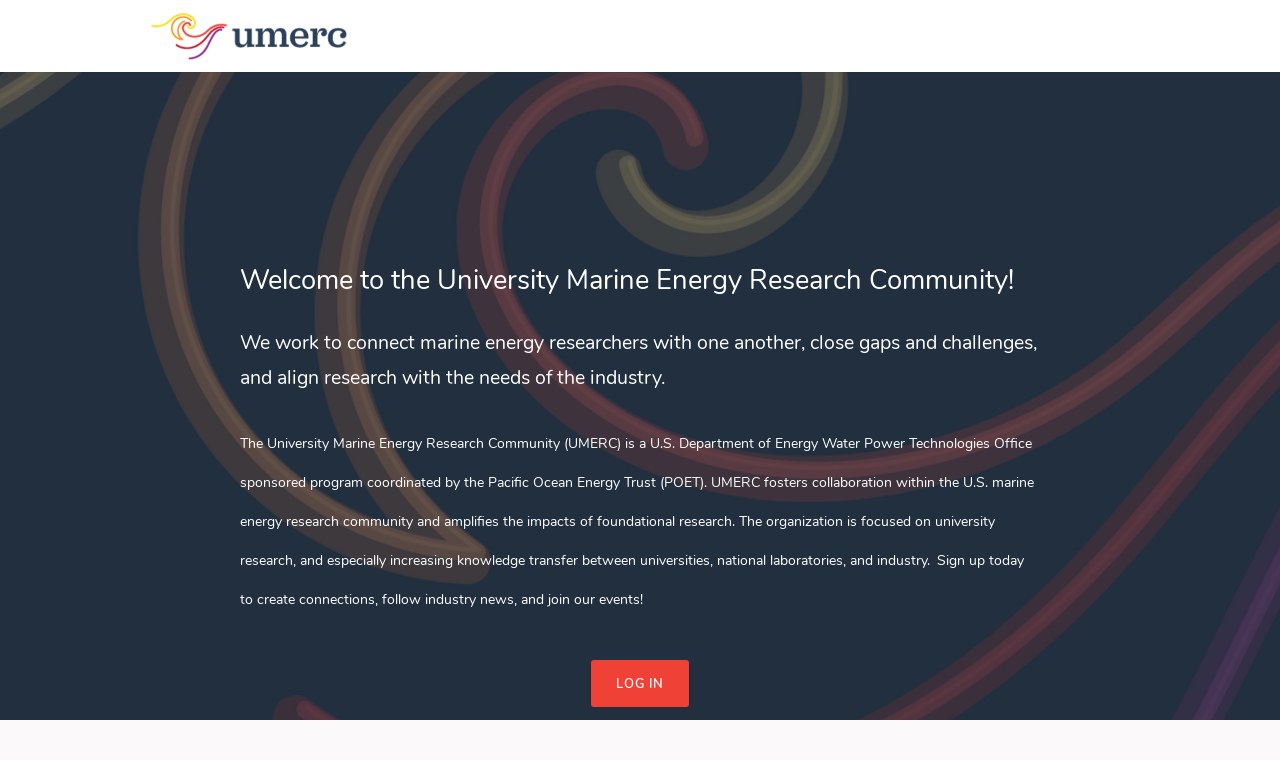

--- FILE ---
content_type: text/html; charset=utf-8
request_url: https://poet.us.hivebrite.com/
body_size: 20453
content:
<!DOCTYPE html>
<html class='apple_system_font_resize' lang='en'>
<head>
<meta content='minimum-scale=1, initial-scale=1, width=device-width' name='viewport'>
<meta charset='UTF-8'>
<meta property="fb:app_id" content="651644061969797"><meta property="og:site_name" content="UMERC"><meta property="og:title" content="Join UMERC"><meta name="twitter:title" content="Join UMERC"><meta name="twitter:card" content="summary"><meta property="og:image" content="https://d21hwc2yj2s6ok.cloudfront.net/shrine_store/uploads/networks/1004/networks/1004/large-cde77ca7fa4a6375183950164bd01173.webp"><meta name="twitter:image" content="https://d21hwc2yj2s6ok.cloudfront.net/shrine_store/uploads/networks/1004/networks/1004/large-cde77ca7fa4a6375183950164bd01173.webp"><meta property="og:url" content="https://umerc-us.org/">
<link rel="icon" href="https://umerc-us.org/favicon.ico" />
<link rel="shortcut icon" type="image/ico" href="https://umerc-us.org/favicon.ico" />
<link rel="apple-touch-icon" type="image/x-icon" href="https://umerc-us.org/favicon.ico" />

<title>Home | UMERC</title>
<link href='https://d21hwc2yj2s6ok.cloudfront.net' rel='preconnect'>
<link href='https://static.hivebrite.com' rel='preconnect'>
<link crossorigin='anonymous' href='https://fonts.bunny.net' rel='preconnect'>

<script>var APP_URL_SETTINGS_PORT = "";

window.__HB_ENV__ = {
  ABLY_FRONTEND_CONFIG: {
    ENDPOINT: "hivebrite-us.realtime.ably.net",
    FALLBACK_HOSTS: ["hivebrite-us.a.fallback.ably-realtime.com","hivebrite-us.b.fallback.ably-realtime.com","hivebrite-us.c.fallback.ably-realtime.com","hivebrite-us.d.fallback.ably-realtime.com","hivebrite-us.e.fallback.ably-realtime.com"],
  },
  AMPLITUDE_API_KEY: "572175c4a8d55397e7751d6633147d00",
  APP_VERSION: "6.153.0",
  ASSET_HOST: "https://us.hivebrite.com",
  AZURE_MAP_API_KEY: "G8KmROAqIpIhe9wHFEZe3xRm0wTssvXIX3MkliNL3J5Io0RUxT1AJQQJ99BFACYeBjFnVTWwAAAgAZMP4AYc",
  CKEDITOR_TIMESTAMP: new Date().getTime(), // Uniq key to invalidate CKEditor cache
  CLOUDFLARE_TURNSTILE_SITE_KEY: "0x4AAAAAABm1Tlb1ZIxZPUi6",
  CLUSTER_NAME: "usprod",
  DATADOG_FRONT_TOKEN: "pubc6b336014458f4081f4f5a1abd8d67f0",
  ENVIRONMENT: "" || 'production',
  GOOGLE_RECAPTCHA_V2_SITE_KEY: "6LeDSBkaAAAAAE03INyaOe5PbOpXnCuJ1Vdd7tnO",
  GOOGLEMAPS_API_KEY: "AIzaSyA7XsEJ6jRaoHYRhyE9WltiwcY0lESKbqs",
  HOST: "https://us.hivebrite.com" + (APP_URL_SETTINGS_PORT ? ":" + APP_URL_SETTINGS_PORT : ""),
  LAUNCHDARKLY_CLIENT_SIDE_ID: "5eef60ad572ea10ab14d2609",
  MAPBOX_DEFAULT_LAYER_EN: "cj97fbay116mi2sp6wtjlwhvk",
  MAPBOX_DEFAULT_LAYER_FR: "cj98iip2j2eot2rqg18l3a6u9",
  MAPBOX_ID: "kit-united.cigdtmahj080uvaltlolpka89",
  MAPBOX_KEY: "pk.eyJ1Ijoia2l0LXVuaXRlZCIsImEiOiJjaWdkdG1hd2YwODJzd2VrbjNmdWg2eWVhIn0.TuRpIQECO9U9D2j_syhyeQ",
  MAPBOX_LIGHT_LAYER_EN: "ciu3vxcd800mw2iolkoa3hn0s",
  MAPBOX_LIGHT_LAYER_FR: "cj98iqz782erm2sqgshe023o9",
  PAYPAL_MODE: "production",
  PUBLIC_PATH: "https://static.hivebrite.com/v-a6ea4f156d7b3db980bb63c10e06dea7605ad940/packs/",
  SENTRY_DSN_JAVASCRIPT: "https://0ec2c0fb68fe4ebc5e3bdcf752c5286a@o429123.ingest.us.sentry.io/4510425479970816",
  STATIC_ASSETS_HOST: "https://static.hivebrite.com",
  STRIPE_PUBLISHABLE_KEY: "pk_live_KdT5tRx1pmCdRSE3b190xoKt00Deb3ZlXR",
  CSV_LIMITS: {
    EMAIL_ANALYTICS_EXPORT: 50000,
    USERS_EXPORT: 100000,
    USERS_IMPORT: 5000,
    USERS_UPDATER: 5000,
    GROUP_MEMBERS_EXPORT: 10000,
    ADMINS_IMPORT: 1000,
    TOPIC_ENGAGEMENT_SCORING_EXPORT: 5000,
    NETWORK_ENGAGEMENT_SCORING_EXPORT: 10000,
    REQUESTS_TO_JOIN_EXPORT: 5000,
    PROFILES_UPDATE_EXPORT: 500000
  }
};

</script>

<style>
  body, button, input, textarea { font-family: Nunito, 'Inter', 'Nunito', Helvetica, Arial, sans-serif !important; }
</style>


<link rel="stylesheet" href="https://static.hivebrite.com/v-a6ea4f156d7b3db980bb63c10e06dea7605ad940/packs/css/homepage_network-0d59dfc4dd90152e.css" media="screen, projection" />


<script>
  document.cookie = "hivebrite_connect_fo=; max-age=0; path=/; secure";
</script>
<style>
  /*** Set globals ***/
  :root {
    --color-background: #FBF9F9;
    --color-background-transparent: rgba(251, 249, 249, 0);
    --color-button-primary: #2781BA;
    --color-button-primary-text: #FFFFFF;
    --color-public-button-primary: #2781BA;
    --color-public-button-primary-text: #FFFFFF;
    --color-public-links: #2781BA!important;
    --color-public-links-hover: #1c5e87 !important;
  }
</style>
<style>
  /*Public header dynamic color*/
  
  .header--menu__submenus, .rslides_tabs .rslides_here a {
    background-color: rgba(255, 255, 255, 1)!important;
  }
  
  .header__menu li a, .mobile__menu a, .dropdown-more-menu a {
    color: rgba(44, 64, 88, 1)!important;
  }
  
  /*Public top html-block section dynamic color*/
  .html-block--top .cover-color {
    background-color: rgba(255, 255, 255, 0)!important;
  }
  
  /*Public bottom html-block section dynamic color*/
  .html-block--bottom .cover-color {
    background-color: rgba(255, 255, 255, 0)!important;
  }
  
  /*Public news section dynamic color*/
  .news .section-title {
    background-color: #FFFFFF!important;
  }
  .news .section-title .h1 {
    color: rgba(255, 255, 255, 1)!important;
  }
  .news .btn {
    color: #2F363B!important;
    background-color: #FFFFFF!important;
  }
  .news .cover-color {
    background-color: #FFFFFF!important;
  }
  
  /*Public events section dynamic color*/
  .events .h1 {
    color: ;
  }
  .events .btn {
    color: ;
    background-color: ;
  }
  .events .cover-color {
    background-color: rgba(255, 255, 255, 0)!important;
  }
  
  /*Public partners section dynamic color*/
  .partners .section-title {
    background-color: #FFFFFF!important;
  }
  .partners .section-title .h1 {
    color: rgba(255, 255, 255, 1)!important;
  }
  .partners .cover-color {
    background-color: #FFFFFF!important;
  }
  
  /*Public header menu item dynamic color*/
  .header__menu > li a span:after, .login-link a:after, .dropdown-more-menu .dropdown-menu li a span:after, .mobile__menu > ul li a span:after {
    background-color: rgba(239, 65, 54, 1)!important;
  }
  
  /*Public header menu dynamic height*/
  body > .header-container--nav {
    height: 72px;
  }
  body .header__menu > li > a, body .header__buttons--right .login-link a, body .js-dropdown-more-menu > a {
    line-height: 72px;
    height: 72px;
  }
  body .header__logo {
    height: 72px;
  }
  body .homepage-network__container {
    padding-top: 72px;
  }
  body .homepage-network__container--more-padding {
    padding-top: 72px;
  }
  body .homepage-notif {
    top: 72px !important;
  }
  body .homepage-notif--top-shifted {
    top: 72px !important;
  }
  
  /*Slider dynamic color*/
  .homepage__header-sider .legend .h1, .homepage__header-sider .legend p {
    color: #FFFFFF!important;
    background-color: rgba(0, 0, 0, 0.3)!important;
  }
  .rslides li .legend {
    top: 46%;
    text-align: left;
  }
  
  /*** Custom class for dynamic color ***/
  /*color_header_public*/
  .custom-color-header-public {
    color: rgba(255, 255, 255, 1)!important;
  }
  .custom-bg-color-header-public {
    background-color: rgba(255, 255, 255, 1)!important;
  }
  .custom-border-color-header-public {
    border-color: rgba(255, 255, 255, 1)!important;
  }
  
  /*color_mobile_header_public*/
  .custom-color-mobile-header-public {
    color: rgba(255, 255, 255, 1)!important;
  }
  .custom-bg-color-mobile-header-public {
    background-color: rgba(255, 255, 255, 1)!important;
  }
  @media (max-width: 44.9375em) {
    .custom-bg-color-mobile-header-public-if-mobile {
      background-color: rgba(255, 255, 255, 1)!important;
    }
  }
  .custom-border-color-mobile-header-public {
    border-color: rgba(255, 255, 255, 1)!important;
  }
  
  /*color_header_links_public*/
  .custom-color-header-links-public {
    color: rgba(44, 64, 88, 1)!important;
  }
  .custom-bg-color-header-links-public {
    background-color: rgba(44, 64, 88, 1)!important;
  }
  .custom-border-color-header-links-public {
    border-color: rgba(44, 64, 88, 1)!important;
  }
  
  /*color_outline_navigation_public*/
  .custom-color-outline-navigation-public {
    color: rgba(239, 65, 54, 1)!important;
  }
  .custom-bg-color-outline-navigation-public {
    background-color: rgba(239, 65, 54, 1)!important;
  }
  .custom-border-color-outline-navigation-public {
    border-color: rgba(239, 65, 54, 1)!important;
  }
  
  /*color_public_links*/
  .custom-color-public-links {
    color: #2781BA!important;
  }
  .custom-color-public-links:hover {
    color: #1c5e87 !important;
  }
  
  /*color_public_button_primary*/
  .custom-color-public-button-primary {
    color: var(--color-public-button-primary) !important;
  }
  .custom-bg-color-public-button-primary {
    background-color: var(--color-public-button-primary) !important;
  }
  .custom-bg-color-public-button-primary-transparentize {
    background-color: rgba(239, 65, 54, 0.8)!important;
  }
  .custom-border-color-public-button-primary {
    border-color: var(--color-public-button-primary) !important;
  }
  
  /*color_login_button*/
  .custom-color-login-button {
    color: #FFFFFF!important;
  }
  .custom-bg-color-login-button {
    background-color: rgba(239, 65, 54, 1)!important;
  }
  .custom-border-color-login-button {
    border-color: rgba(239, 65, 54, 1)!important;
  }
  
  /*color_header_social_icons_public*/
  .custom-color-header-social-icons-public {
    color: #FAFAFA!important;
  }
  .custom-bg-color-header-social-icons-public {
    background-color: #FAFAFA!important;
  }
  .custom-border-color-header-social-icons-public {
    border-color: #FAFAFA!important;
  }
  
  /*color_footer*/
  .custom-color-footer {
    color: rgba(245, 239, 232, 1)!important;
  }
  .custom-bg-color-footer {
    background-color: rgba(245, 239, 232, 1)!important;
  }
  .custom-border-color-footer {
    border-color: rgba(245, 239, 232, 1)!important;
  }
  
  /*color_footer_links*/
  .custom-color-footer-links, .custom-color-footer-links a {
    color: rgba(239, 65, 54, 1)!important;
  }
  .custom-bg-color-footer-links {
    background-color: rgba(239, 65, 54, 1)!important;
  }
  .custom-border-color-footer-links {
    border-color: rgba(239, 65, 54, 1)!important;
  }
</style>
</head>
<body class='js-homepage-po'>
<a class='skip-to-content' href='#po-main-container'>
<span class='skip-to-content--wrapper'>
Skip to content
</span>
</a>

<div class='homepage-network__notifications'>
<div class='homepage-notif homepage-notif--success absolute west one-whole text--center' style='display: none;'>
<div></div>
<a class='homepage-notif__close-button' data-behavior='close-parent' href='#'>&times;</a>
</div>
<div class='homepage-notif homepage-notif--error absolute west one-whole text--center' style='display: none;'>
<div></div>
<a class='homepage-notif__close-button' data-behavior='close-parent' href='#'>&times;</a>
</div>

</div>
<header class='custom-bg-color-header-public custom-bg-color-mobile-header-public-if-mobile header-container header-container--nav publicoffice-header sticky-menu' data-testid='network-bar'>
<div class='homepage-container lap-and-up--soft--sides' role='navigation'>
<div class='toggle-mobile-menu hidden--lap-and-up'>
<button aria-controls='mobile-menu' aria-expanded='false' aria-haspopup aria-label='Toggle main navigation' class='toggle-mobile-menu-button js-toggle-mobile-menu' type='button'>
<i aria-hidden='true' class='custom-color-header-links-public icon-bars v-middle'></i>
</button>
</div>
<div aria-label='Main navigation' class='custom-bg-color-mobile-header-public mobile__menu hidden--lap-and-up js-mobile-menu' id='mobile-menu'>
<ul class='soft-double-half--bottom' role='menu'>
<li>
<a class="active" href="/"><span style="position: relative;">Home</span></a>
</li>
<li>
<a class="" href="/page/about"><span style="position: relative;">About UMERC</span></a>
<button aria-expanded='false' aria-label='Toggle item sub-menu' class='custom-color-header-links-public toggle__sub-menu js-sub_menu_toggle' haspopup='true' type='button'>
<i aria-hidden='true' class='custom-color-header-links-public icon-next-arrow v-middle'></i>
</button>
<ul class='mobile__sub-pages-customizables mobile__sub-pages-customizables--closed'>
<li><a class="" href="/page/board-of-directors"><span style="position: relative;">Board of Directors</span></a></li>
<li><a class="" href="/page/external-advisory-board"><span style="position: relative;">External Advisory Board</span></a></li>
<li><a class="" href="https://umerc-us.org/news"><span style="position: relative;">UMERC News</span></a></li>
</ul>
</li>
<li>
<a class="" href="https://umerc-us.org/events"><span style="position: relative;">Events</span></a>
</li>
<li>
<a class="" href="/page/technology-innovation-system-analysis"><span style="position: relative;">Technological Innovation System Analysis</span></a>
</li>
<li>
<a class="" href="https://umerc-us.org/opportunities"><span style="position: relative;">Job Postings</span></a>
</li>
<li>
<a class="" href="https://landscape.umerc-us.org"><span style="position: relative;">Landscape</span></a>
</li>
<li>
<div class="" data-component="shared.LanguagePicker" data-testid="language-picker" data-props="{&quot;locales&quot;:[&quot;en&quot;],&quot;headerSocialColor&quot;:&quot;rgba(44, 64, 88, 1)&quot;,&quot;primaryColor&quot;:&quot;#2781BA&quot;,&quot;curentLocale&quot;:&quot;en&quot;}" data-loader="false" data-custom-network-colors="{}" data-custom-network-theming="{}"></div>
</li>
<li class='text--center no-padding--x'>
<a class="js-login block bold custom-color-header-links-public" href="/login">Log in</a>
</li>
<li class='mobile-sign-up-container no-padding--x'>
<div class="" data-component="po.ButtonInLink" data-testid="button-in-link" data-props="{&quot;children&quot;:&quot;Join the Community&quot;,&quot;linkProps&quot;:{&quot;to&quot;:&quot;https://umerc-us.org/signup&quot;},&quot;size&quot;:&quot;large&quot;,&quot;variant&quot;:&quot;secondary&quot;,&quot;dataTestId&quot;:&quot;signup-link&quot;}" data-loader="false" data-custom-network-colors="{&quot;button_primary&quot;:&quot;#2781BA&quot;,&quot;fo_background_color&quot;:&quot;#FBF9F9&quot;,&quot;footer_links&quot;:&quot;rgba(239, 65, 54, 1)&quot;,&quot;footer&quot;:&quot;rgba(245, 239, 232, 1)&quot;,&quot;header_email&quot;:&quot;rgba(44, 64, 88, 1)&quot;,&quot;header_links_public&quot;:&quot;rgba(44, 64, 88, 1)&quot;,&quot;header_links&quot;:&quot;#FAFAFA&quot;,&quot;header_public&quot;:&quot;rgba(255, 255, 255, 1)&quot;,&quot;header_social_icons_public&quot;:&quot;#FAFAFA&quot;,&quot;header&quot;:&quot;rgba(44, 64, 88, 1)&quot;,&quot;links&quot;:&quot;#2781BA&quot;,&quot;login_button&quot;:&quot;rgba(239, 65, 54, 1)&quot;,&quot;login_text&quot;:&quot;#FFFFFF&quot;,&quot;mobile_header_public&quot;:&quot;rgba(255, 255, 255, 1)&quot;,&quot;outline_navigation_public&quot;:&quot;rgba(239, 65, 54, 1)&quot;,&quot;outline_navigation&quot;:&quot;#FA001B&quot;}" data-custom-network-theming="{&quot;po&quot;:{&quot;po_footer_background_color&quot;:&quot;rgba(245, 239, 232, 1)&quot;,&quot;po_footer_color&quot;:&quot;rgba(239, 65, 54, 1)&quot;,&quot;po_header_mobile_background_color&quot;:&quot;rgba(255, 255, 255, 1)&quot;,&quot;po_header_social_icons_static_color&quot;:&quot;#FAFAFA&quot;,&quot;po_header_static_background_color&quot;:&quot;rgba(255, 255, 255, 1)&quot;,&quot;po_header_static_color&quot;:&quot;rgba(44, 64, 88, 1)&quot;,&quot;po_login_button_background_color&quot;:&quot;rgba(239, 65, 54, 1)&quot;,&quot;po_login_button_color&quot;:&quot;#FFFFFF&quot;,&quot;po_outline_navigation_static_color&quot;:&quot;rgba(239, 65, 54, 1)&quot;,&quot;po_header_social_icons_are_displayed&quot;:null,&quot;po_header_menu_height&quot;:65,&quot;po_header_is_sticky&quot;:null,&quot;po_website_header_logo&quot;:&quot;https://d21hwc2yj2s6ok.cloudfront.net/shrine_store/uploads/networks/1004/networks/1004/large-6e03a6909685ba94d7fc75a6e029899e.webp&quot;,&quot;po_website_footer_logo&quot;:&quot;https://d21hwc2yj2s6ok.cloudfront.net/assets/networks/1004/website_footer_logo/-original.?1643774532&quot;,&quot;po_new_website_footer_logo&quot;:&quot;https://d21hwc2yj2s6ok.cloudfront.net/shrine_store/uploads/networks/1004/networks/1004/large-168f1c405db69550080c6e77186d45df.webp&quot;},&quot;fo&quot;:{&quot;fo_background_color&quot;:&quot;#FBF9F9&quot;,&quot;fo_background_gradient&quot;:{&quot;angle&quot;:180,&quot;color1&quot;:&quot;#FBF9F9&quot;,&quot;color2&quot;:&quot;#DFEFFF&quot;,&quot;color1Percentage&quot;:0,&quot;color2Percentage&quot;:100,&quot;type&quot;:&quot;linear&quot;,&quot;inlineCSS&quot;:&quot;linear-gradient(180deg, #FBF9F9 0%, #DFEFFF 100%)&quot;},&quot;fo_background_type&quot;:&quot;SOLID&quot;,&quot;fo_group_menu_background_color&quot;:&quot;rgb(255, 255, 255)&quot;,&quot;fo_group_menu_font_brightness&quot;:&quot;DARK&quot;,&quot;fo_header_scrolled_background_color&quot;:&quot;rgba(44, 64, 88, 1)&quot;,&quot;fo_header_scrolled_color&quot;:&quot;#FAFAFA&quot;,&quot;fo_header_separator_display&quot;:true,&quot;fo_header_static_background_color&quot;:&quot;rgba(44, 64, 88, 1)&quot;,&quot;fo_header_static_color&quot;:&quot;#FAFAFA&quot;,&quot;fo_links_color&quot;:&quot;#2781BA&quot;,&quot;fo_main_navigation_change_on_scroll&quot;:false,&quot;fo_menu_scrolled_background_color&quot;:&quot;rgb(255, 255, 255)&quot;,&quot;fo_menu_scrolled_font_brightness&quot;:&quot;DARK&quot;,&quot;fo_menu_static_background_color&quot;:&quot;rgb(255, 255, 255)&quot;,&quot;fo_menu_static_font_brightness&quot;:&quot;DARK&quot;,&quot;fo_outboxed_font_brightness&quot;:&quot;DARK&quot;,&quot;fo_outline_navigation_scrolled_color&quot;:&quot;#FA001B&quot;,&quot;fo_outline_navigation_static_color&quot;:&quot;#FA001B&quot;,&quot;fo_page_header_background_color&quot;:&quot;rgb(255, 255, 255)&quot;,&quot;fo_page_header_font_brightness&quot;:&quot;DARK&quot;,&quot;fo_primary_color&quot;:&quot;#2781BA&quot;,&quot;fo_secondary_navigation_background_color&quot;:&quot;rgb(255, 255, 255)&quot;,&quot;fo_secondary_navigation_font_brightness&quot;:&quot;DARK&quot;,&quot;fo_website_header_logo&quot;:&quot;https://d2y9yy6rey1imf.cloudfront.net/shrine_store/uploads/networks/1004/networks/1004/large-6cdaeabfd87259012050981202220ee3.webp?Expires=1769109068\u0026Signature=JWM1aWyK~LN~mzJfJvckkuTHz~1eJh-HpUu~5pvEI4IuUIA4xCnvt~asbhsoh9-18hHe9I0WLVUpQotL-~i-hit7y1p-81dRMzXPaXZDXKRY1N0lSrBlOQ6foi2tqP3Obn4lHqz6AhH7y4sk5pdM6hV51ZrWew62Hu0Kf-gxHfLg3yurDtT3~D62Fjm38uepnGxFqzzniJH-aAFU-yhYbK4ZsJEBd~-vJS7skIjpHdFFin1CdKaye7h8ZMMiDTJoZ1SGC279EG-SLhchGw-N-hRgKPqM8WD9L077PF1Yfp0wxKuFGY4JaHWqQa2ijtxZZ2kWblqgNgVv9Kp0nvp5eg__\u0026Key-Pair-Id=K2AI4HSJ17E2E0&quot;,&quot;fo_frame_font_brightness&quot;:&quot;DARK&quot;,&quot;fo_frame_background_color&quot;:&quot;rgb(255, 255, 255)&quot;,&quot;fo_frame_border_radius&quot;:10,&quot;fo_frame_drop_shadow&quot;:&quot;rgba(0, 0, 0, 0.1)&quot;,&quot;fo_inputs_font_brightness&quot;:&quot;DARK&quot;,&quot;fo_inputs_background_color&quot;:&quot;rgb(255, 255, 255)&quot;,&quot;fo_inputs_outline_color&quot;:&quot;rgb(43, 43, 43)&quot;,&quot;fo_secondary_button_font_brightness&quot;:&quot;DARK&quot;,&quot;fo_secondary_button_background_color&quot;:&quot;rgb(235, 238, 244)&quot;,&quot;fo_button_border_radius&quot;:5},&quot;global&quot;:{&quot;google_font_family&quot;:&quot;Nunito&quot;,&quot;custom_font_name&quot;:null,&quot;custom_font_weight_400&quot;:{&quot;id&quot;:630,&quot;name&quot;:&quot;400&quot;,&quot;font_id&quot;:289,&quot;created_at&quot;:&quot;2023-09-20T09:16:09Z&quot;,&quot;updated_at&quot;:&quot;2023-09-20T09:16:09Z&quot;},&quot;custom_font_weight_700&quot;:{&quot;id&quot;:631,&quot;name&quot;:&quot;700&quot;,&quot;font_id&quot;:289,&quot;created_at&quot;:&quot;2023-09-20T09:16:09Z&quot;,&quot;updated_at&quot;:&quot;2023-09-20T09:16:09Z&quot;},&quot;custom_font_weight_400_woff&quot;:null,&quot;custom_font_weight_400_ttf&quot;:null,&quot;custom_font_weight_700_woff&quot;:null,&quot;custom_font_weight_700_ttf&quot;:null,&quot;font_type&quot;:&quot;GOOGLE&quot;,&quot;header_email&quot;:&quot;rgba(44, 64, 88, 1)&quot;,&quot;avatar&quot;:&quot;https://d21hwc2yj2s6ok.cloudfront.net/assets/networks/1004/avatar/bfba5773a6a842245a0e337b8a9ef7d2-original.?1643762885&quot;,&quot;new_avatar&quot;:&quot;https://d21hwc2yj2s6ok.cloudfront.net/shrine_store/uploads/networks/1004/networks/1004/large-cde77ca7fa4a6375183950164bd01173.webp&quot;,&quot;favicon&quot;:&quot;https://d21hwc2yj2s6ok.cloudfront.net/assets/networks/1004/favicon/-original.?1643764899&quot;,&quot;new_favicon&quot;:&quot;https://d21hwc2yj2s6ok.cloudfront.net/shrine_store/uploads/networks/1004/networks/1004/thumb-6e3e4980e16b4d2bf0d9f3762596921d.webp&quot;,&quot;mobile_header_logo&quot;:&quot;https://d21hwc2yj2s6ok.cloudfront.net/assets/networks/1004/mobile_header_logo/10ea3d55d6b02d7c8509cb29fe6aa1f2-original.?1643821115&quot;,&quot;new_mobile_header_logo&quot;:&quot;https://d21hwc2yj2s6ok.cloudfront.net/shrine_store/uploads/networks/1004/networks/1004/large-fa18d3e07d44a3a653aac27acf590c8e.webp&quot;,&quot;is_unverified_font_selected&quot;:false}}" data-current-network-id="1004"></div>
</li>
</ul>
</div>
<a class="js-logo-container header__logo-container" href="https://umerc-us.org/"><img alt="UMERC logo" class="header__logo__po" src="https://d21hwc2yj2s6ok.cloudfront.net/shrine_store/uploads/networks/1004/networks/1004/large-6e03a6909685ba94d7fc75a6e029899e.webp" />
</a><div class='js-menu-container header__menu-container'>
<ul class='js-menu header__menu grid__item' data-testid='network-menu'>
<li>
<a class="active" href="/"><span style="position: relative;">Home</span></a>
</li>
<li aria-expanded='false' class='js-has-submenu' haspopup='true'>
<a class="" href="/page/about"><span style="position: relative;">About UMERC</span></a>
<ul class='header--menu__submenus js-submenu'>
<li>
<a class="" href="/page/board-of-directors"><span style="position: relative;">Board of Directors</span></a>
</li>
<li>
<a class="" href="/page/external-advisory-board"><span style="position: relative;">External Advisory Board</span></a>
</li>
<li>
<a class="" href="https://umerc-us.org/news"><span style="position: relative;">UMERC News</span></a>
</li>
</ul>
</li>
<li>
<a class="" href="https://umerc-us.org/events"><span style="position: relative;">Events</span></a>
</li>
<li>
<a class="" href="/page/technology-innovation-system-analysis"><span style="position: relative;">Technological Innovation System Analysis</span></a>
</li>
<li>
<a class="" href="https://umerc-us.org/opportunities"><span style="position: relative;">Job Postings</span></a>
</li>
<li>
<a class="" href="https://landscape.umerc-us.org"><span style="position: relative;">Landscape</span></a>
</li>
</ul>
<div class='js-dropdown-more-menu dropdown-more-menu hard hidden grid__item dropdown'>
<a class='item-actions' data-toggle='dropdown' href='#'>
<span class='custom-color-header-links-public'>More</span>
<i class='icon-chevron-down f-size--small color-white custom-color-header-links-public'></i>
</a>
<ul class='dropdown-menu dropdown-menu--right header--menu__submenus'></ul>
</div>
</div>
<div class='js-buttons-right-container header__buttons--right hidden--palm'>
<div id='header__buttons--right__flex'>
<div class='login-link inline-block'>
<a class="js-login block bold custom-color-header-links-public" href="/login">Log in</a>
</div>
<div class='inline-block'>
<div class="" data-component="po.ButtonInLink" data-testid="button-in-link" data-props="{&quot;children&quot;:&quot;Join the Community&quot;,&quot;linkProps&quot;:{&quot;to&quot;:&quot;https://umerc-us.org/signup&quot;},&quot;size&quot;:&quot;large&quot;,&quot;variant&quot;:&quot;secondary&quot;,&quot;dataTestId&quot;:&quot;signup-link&quot;}" data-loader="false" data-custom-network-colors="{&quot;button_primary&quot;:&quot;#2781BA&quot;,&quot;fo_background_color&quot;:&quot;#FBF9F9&quot;,&quot;footer_links&quot;:&quot;rgba(239, 65, 54, 1)&quot;,&quot;footer&quot;:&quot;rgba(245, 239, 232, 1)&quot;,&quot;header_email&quot;:&quot;rgba(44, 64, 88, 1)&quot;,&quot;header_links_public&quot;:&quot;rgba(44, 64, 88, 1)&quot;,&quot;header_links&quot;:&quot;#FAFAFA&quot;,&quot;header_public&quot;:&quot;rgba(255, 255, 255, 1)&quot;,&quot;header_social_icons_public&quot;:&quot;#FAFAFA&quot;,&quot;header&quot;:&quot;rgba(44, 64, 88, 1)&quot;,&quot;links&quot;:&quot;#2781BA&quot;,&quot;login_button&quot;:&quot;rgba(239, 65, 54, 1)&quot;,&quot;login_text&quot;:&quot;#FFFFFF&quot;,&quot;mobile_header_public&quot;:&quot;rgba(255, 255, 255, 1)&quot;,&quot;outline_navigation_public&quot;:&quot;rgba(239, 65, 54, 1)&quot;,&quot;outline_navigation&quot;:&quot;#FA001B&quot;}" data-custom-network-theming="{&quot;po&quot;:{&quot;po_footer_background_color&quot;:&quot;rgba(245, 239, 232, 1)&quot;,&quot;po_footer_color&quot;:&quot;rgba(239, 65, 54, 1)&quot;,&quot;po_header_mobile_background_color&quot;:&quot;rgba(255, 255, 255, 1)&quot;,&quot;po_header_social_icons_static_color&quot;:&quot;#FAFAFA&quot;,&quot;po_header_static_background_color&quot;:&quot;rgba(255, 255, 255, 1)&quot;,&quot;po_header_static_color&quot;:&quot;rgba(44, 64, 88, 1)&quot;,&quot;po_login_button_background_color&quot;:&quot;rgba(239, 65, 54, 1)&quot;,&quot;po_login_button_color&quot;:&quot;#FFFFFF&quot;,&quot;po_outline_navigation_static_color&quot;:&quot;rgba(239, 65, 54, 1)&quot;,&quot;po_header_social_icons_are_displayed&quot;:null,&quot;po_header_menu_height&quot;:65,&quot;po_header_is_sticky&quot;:null,&quot;po_website_header_logo&quot;:&quot;https://d21hwc2yj2s6ok.cloudfront.net/shrine_store/uploads/networks/1004/networks/1004/large-6e03a6909685ba94d7fc75a6e029899e.webp&quot;,&quot;po_website_footer_logo&quot;:&quot;https://d21hwc2yj2s6ok.cloudfront.net/assets/networks/1004/website_footer_logo/-original.?1643774532&quot;,&quot;po_new_website_footer_logo&quot;:&quot;https://d21hwc2yj2s6ok.cloudfront.net/shrine_store/uploads/networks/1004/networks/1004/large-168f1c405db69550080c6e77186d45df.webp&quot;},&quot;fo&quot;:{&quot;fo_background_color&quot;:&quot;#FBF9F9&quot;,&quot;fo_background_gradient&quot;:{&quot;angle&quot;:180,&quot;color1&quot;:&quot;#FBF9F9&quot;,&quot;color2&quot;:&quot;#DFEFFF&quot;,&quot;color1Percentage&quot;:0,&quot;color2Percentage&quot;:100,&quot;type&quot;:&quot;linear&quot;,&quot;inlineCSS&quot;:&quot;linear-gradient(180deg, #FBF9F9 0%, #DFEFFF 100%)&quot;},&quot;fo_background_type&quot;:&quot;SOLID&quot;,&quot;fo_group_menu_background_color&quot;:&quot;rgb(255, 255, 255)&quot;,&quot;fo_group_menu_font_brightness&quot;:&quot;DARK&quot;,&quot;fo_header_scrolled_background_color&quot;:&quot;rgba(44, 64, 88, 1)&quot;,&quot;fo_header_scrolled_color&quot;:&quot;#FAFAFA&quot;,&quot;fo_header_separator_display&quot;:true,&quot;fo_header_static_background_color&quot;:&quot;rgba(44, 64, 88, 1)&quot;,&quot;fo_header_static_color&quot;:&quot;#FAFAFA&quot;,&quot;fo_links_color&quot;:&quot;#2781BA&quot;,&quot;fo_main_navigation_change_on_scroll&quot;:false,&quot;fo_menu_scrolled_background_color&quot;:&quot;rgb(255, 255, 255)&quot;,&quot;fo_menu_scrolled_font_brightness&quot;:&quot;DARK&quot;,&quot;fo_menu_static_background_color&quot;:&quot;rgb(255, 255, 255)&quot;,&quot;fo_menu_static_font_brightness&quot;:&quot;DARK&quot;,&quot;fo_outboxed_font_brightness&quot;:&quot;DARK&quot;,&quot;fo_outline_navigation_scrolled_color&quot;:&quot;#FA001B&quot;,&quot;fo_outline_navigation_static_color&quot;:&quot;#FA001B&quot;,&quot;fo_page_header_background_color&quot;:&quot;rgb(255, 255, 255)&quot;,&quot;fo_page_header_font_brightness&quot;:&quot;DARK&quot;,&quot;fo_primary_color&quot;:&quot;#2781BA&quot;,&quot;fo_secondary_navigation_background_color&quot;:&quot;rgb(255, 255, 255)&quot;,&quot;fo_secondary_navigation_font_brightness&quot;:&quot;DARK&quot;,&quot;fo_website_header_logo&quot;:&quot;https://d2y9yy6rey1imf.cloudfront.net/shrine_store/uploads/networks/1004/networks/1004/large-6cdaeabfd87259012050981202220ee3.webp?Expires=1769109068\u0026Signature=JWM1aWyK~LN~mzJfJvckkuTHz~1eJh-HpUu~5pvEI4IuUIA4xCnvt~asbhsoh9-18hHe9I0WLVUpQotL-~i-hit7y1p-81dRMzXPaXZDXKRY1N0lSrBlOQ6foi2tqP3Obn4lHqz6AhH7y4sk5pdM6hV51ZrWew62Hu0Kf-gxHfLg3yurDtT3~D62Fjm38uepnGxFqzzniJH-aAFU-yhYbK4ZsJEBd~-vJS7skIjpHdFFin1CdKaye7h8ZMMiDTJoZ1SGC279EG-SLhchGw-N-hRgKPqM8WD9L077PF1Yfp0wxKuFGY4JaHWqQa2ijtxZZ2kWblqgNgVv9Kp0nvp5eg__\u0026Key-Pair-Id=K2AI4HSJ17E2E0&quot;,&quot;fo_frame_font_brightness&quot;:&quot;DARK&quot;,&quot;fo_frame_background_color&quot;:&quot;rgb(255, 255, 255)&quot;,&quot;fo_frame_border_radius&quot;:10,&quot;fo_frame_drop_shadow&quot;:&quot;rgba(0, 0, 0, 0.1)&quot;,&quot;fo_inputs_font_brightness&quot;:&quot;DARK&quot;,&quot;fo_inputs_background_color&quot;:&quot;rgb(255, 255, 255)&quot;,&quot;fo_inputs_outline_color&quot;:&quot;rgb(43, 43, 43)&quot;,&quot;fo_secondary_button_font_brightness&quot;:&quot;DARK&quot;,&quot;fo_secondary_button_background_color&quot;:&quot;rgb(235, 238, 244)&quot;,&quot;fo_button_border_radius&quot;:5},&quot;global&quot;:{&quot;google_font_family&quot;:&quot;Nunito&quot;,&quot;custom_font_name&quot;:null,&quot;custom_font_weight_400&quot;:{&quot;id&quot;:630,&quot;name&quot;:&quot;400&quot;,&quot;font_id&quot;:289,&quot;created_at&quot;:&quot;2023-09-20T09:16:09Z&quot;,&quot;updated_at&quot;:&quot;2023-09-20T09:16:09Z&quot;},&quot;custom_font_weight_700&quot;:{&quot;id&quot;:631,&quot;name&quot;:&quot;700&quot;,&quot;font_id&quot;:289,&quot;created_at&quot;:&quot;2023-09-20T09:16:09Z&quot;,&quot;updated_at&quot;:&quot;2023-09-20T09:16:09Z&quot;},&quot;custom_font_weight_400_woff&quot;:null,&quot;custom_font_weight_400_ttf&quot;:null,&quot;custom_font_weight_700_woff&quot;:null,&quot;custom_font_weight_700_ttf&quot;:null,&quot;font_type&quot;:&quot;GOOGLE&quot;,&quot;header_email&quot;:&quot;rgba(44, 64, 88, 1)&quot;,&quot;avatar&quot;:&quot;https://d21hwc2yj2s6ok.cloudfront.net/assets/networks/1004/avatar/bfba5773a6a842245a0e337b8a9ef7d2-original.?1643762885&quot;,&quot;new_avatar&quot;:&quot;https://d21hwc2yj2s6ok.cloudfront.net/shrine_store/uploads/networks/1004/networks/1004/large-cde77ca7fa4a6375183950164bd01173.webp&quot;,&quot;favicon&quot;:&quot;https://d21hwc2yj2s6ok.cloudfront.net/assets/networks/1004/favicon/-original.?1643764899&quot;,&quot;new_favicon&quot;:&quot;https://d21hwc2yj2s6ok.cloudfront.net/shrine_store/uploads/networks/1004/networks/1004/thumb-6e3e4980e16b4d2bf0d9f3762596921d.webp&quot;,&quot;mobile_header_logo&quot;:&quot;https://d21hwc2yj2s6ok.cloudfront.net/assets/networks/1004/mobile_header_logo/10ea3d55d6b02d7c8509cb29fe6aa1f2-original.?1643821115&quot;,&quot;new_mobile_header_logo&quot;:&quot;https://d21hwc2yj2s6ok.cloudfront.net/shrine_store/uploads/networks/1004/networks/1004/large-fa18d3e07d44a3a653aac27acf590c8e.webp&quot;,&quot;is_unverified_font_selected&quot;:false}}" data-current-network-id="1004"></div>
</div>
<div class='header__language-picker'>
<div class="" data-component="shared.LanguagePicker" data-testid="language-picker" data-props="{&quot;locales&quot;:[&quot;en&quot;],&quot;headerSocialColor&quot;:&quot;rgba(44, 64, 88, 1)&quot;,&quot;primaryColor&quot;:&quot;#2781BA&quot;,&quot;curentLocale&quot;:&quot;en&quot;}" data-loader="false" data-custom-network-colors="{}" data-custom-network-theming="{}"></div>
</div>
</div>
</div>
</div>
</header>

<div class='homepage-network__container homepage-network__container--more-padding' id='po-main-container' role='main' tabIndex='-1'>

<div class='bg-center flexbox relative homepage__cover' id='js-swipe-slider' style='background-image:url(https://d21hwc2yj2s6ok.cloudfront.net/assets/networks/1004/landing_bg/4142b2da21a8a454208be4c6b08a177b-default.png?1643767378);'>
<div class='homepage__cover-title relative color-white alpha'>
<div class='homepage-container push-double--bottom'>
<div class='h1 headings--reset'><h1><span style="color:#ffffff;">Welcome to the University Marine Energy Research Community!</span></h1>

<h2><span style="color:#ffffff;">We work to connect marine energy researchers with one another, close gaps and challenges, and align research with the needs of the industry.&nbsp;&nbsp;</span></h2>
</div>
<div class='ckeditor-content--reset hidden--palm'>
 <span style="color:null;"><span style="font-size:14px;">The University Marine Energy Research Community (UMERC) is a U.S. Department of Energy Water Power Technologies Office sponsored program coordinated by the Pacific Ocean Energy Trust (POET). UMERC fosters collaboration within the U.S. marine energy research community and amplifies the impacts of foundational research. The organization is focused on university research, and especially increasing knowledge transfer between universities, national laboratories, and industry.</span></span> 

 <span style="color:null;"><span style="font-size:14px;">Sign up today to create connections, follow industry news, and join our events!</span></span> 

<p>&nbsp;</p>

</div>
</div>
<a class="button custom-color-login-button custom-bg-color-login-button btn__connect" rel="noopener noreferrer" data-testid="login-button" href="/login">Log in</a>
</div>
<div class='north west one-whole absolute black-curtain'></div>
</div>

<div class='news relative'>
<div class='section-title relative z-index--2 soft-triple--top lap-and-up--soft--sides'>
<div class='container--centered'>
<h3 class='h1 palm-text--center text--center'>
News
</h3>
</div>
</div>
<div class='homepage-container relative z-index--2 lap-and-up--soft--sides'>
<div class="" data-component="shared.NewsCarousel" data-testid="news-carousel" data-props="{&quot;items&quot;:[{&quot;id&quot;:793851,&quot;network_id&quot;:1004,&quot;sent_date&quot;:null,&quot;created_at&quot;:&quot;2024-01-19T00:50:43Z&quot;,&quot;updated_at&quot;:&quot;2024-04-20T05:21:19Z&quot;,&quot;recipients_count&quot;:0,&quot;logo_fingerprint&quot;:null,&quot;published_at&quot;:&quot;2024-01-22T21:49:56Z&quot;,&quot;feedable_at&quot;:&quot;2024-01-22T21:49:56Z&quot;,&quot;filters&quot;:null,&quot;public&quot;:true,&quot;pinned&quot;:false,&quot;recipients_params&quot;:null,&quot;which_user_email&quot;:null,&quot;visible_on_feed&quot;:true,&quot;recipient_ids&quot;:null,&quot;display_invitation&quot;:true,&quot;from&quot;:null,&quot;reply_to&quot;:null,&quot;from_name&quot;:null,&quot;reply_to_name&quot;:null,&quot;user_list_ids&quot;:null,&quot;rss_guid&quot;:null,&quot;scope_visibility&quot;:&quot;network&quot;,&quot;admin_id&quot;:10587,&quot;published&quot;:true,&quot;seo_title&quot;:&quot;&quot;,&quot;seo_description&quot;:&quot;&quot;,&quot;canonical_url&quot;:&quot;&quot;,&quot;builder_document&quot;:null,&quot;parent_type&quot;:&quot;Network&quot;,&quot;parent_id&quot;:1004,&quot;post_rss_source_id&quot;:null,&quot;feedable_at_timezone&quot;:null,&quot;sent_by&quot;:null,&quot;external_url&quot;:null,&quot;visible_on_index_page&quot;:true,&quot;social_media_list&quot;:[&quot;facebook&quot;,&quot;linkedin&quot;,&quot;twitter&quot;],&quot;pinned_on_index_page&quot;:true,&quot;archived_at&quot;:null,&quot;disabled_at&quot;:null,&quot;builder_document_draft&quot;:null,&quot;comments_count&quot;:0,&quot;likes_count&quot;:1,&quot;duplicated_from_id&quot;:null,&quot;mirror_link&quot;:false,&quot;in_progress&quot;:false,&quot;subject_translations_new&quot;:{&quot;en&quot;:&quot;2024 UMERC+METS Now Accepting Abstracts&quot;},&quot;content_translations_new&quot;:{&quot;en&quot;:&quot;\u003cp\u003eThe University Marine Energy Research Community (UMERC) and Marine Energy Technology Symposium (METS) are teaming up once again to host the 3rd annual UMERC Conference.\u0026nbsp; This will be the second time UMERC and METS partner to host the conference. This year the conference will take place in Duluth, MN, hosted by the University of Minnesota - Duluth.\u0026nbsp;\u003c/p\u003e\n\n\u003cp\u003eOn Thursday, Jan 18th, UMERC+METS officially opened the 2024 UMERC+METS Conference Call for Abstracts.\u0026nbsp; Visit the \u003ca href=\&quot;https://umerc-us.org/events/71603\&quot; rel=\&quot;nofollow noreferrer noopener\&quot;\u003eevent page\u003c/a\u003e to find out more about the conference and to read the full \u003ca href=\&quot;https://umerc-us.org/events/71603/page/call-for-abstracts\&quot; rel=\&quot;nofollow noreferrer noopener\&quot;\u003eCall for Abstracts\u003c/a\u003e.\u0026nbsp;\u0026nbsp;\u003c/p\u003e\n\n\u003cp\u003eCheers to Community!\u003c/p\u003e\n\n\u003cp\u003e\u0026nbsp;\u003c/p\u003e\n\n\u003cp\u003e\u003cspan style=\&quot;font-size:10px;\&quot;\u003ePhoto: 2023 UMERC Conference Attendees at the University of New Hampshire.\u003c/span\u003e\u003c/p\u003e\n&quot;},&quot;comments_and_replies_count&quot;:0,&quot;subject&quot;:&quot;2024 UMERC+METS Now Accepting Abstracts&quot;,&quot;content&quot;:&quot;\u003cp\u003eThe University Marine Energy Research Community (UMERC) and Marine Energy Technology Symposium (METS) are teaming up once again to host the 3rd annual UMERC Conference.\u0026nbsp; This will be the second time UMERC and METS partner to host the conference. This year the conference will take place in Duluth, MN, hosted by the University of Minnesota - Duluth.\u0026nbsp;\u003c/p\u003e\n\n\u003cp\u003eOn Thursday, Jan 18th, UMERC+METS officially opened the 2024 UMERC+METS Conference Call for Abstracts.\u0026nbsp; Visit the \u003ca href=\&quot;https://umerc-us.org/events/71603\&quot; rel=\&quot;nofollow noreferrer noopener\&quot;\u003eevent page\u003c/a\u003e to find out more about the conference and to read the full \u003ca href=\&quot;https://umerc-us.org/events/71603/page/call-for-abstracts\&quot; rel=\&quot;nofollow noreferrer noopener\&quot;\u003eCall for Abstracts\u003c/a\u003e.\u0026nbsp;\u0026nbsp;\u003c/p\u003e\n\n\u003cp\u003eCheers to Community!\u003c/p\u003e\n\n\u003cp\u003e\u0026nbsp;\u003c/p\u003e\n\n\u003cp\u003e\u003cspan style=\&quot;font-size:10px;\&quot;\u003ePhoto: 2023 UMERC Conference Attendees at the University of New Hampshire.\u003c/span\u003e\u003c/p\u003e\n&quot;},{&quot;id&quot;:670443,&quot;network_id&quot;:1004,&quot;sent_date&quot;:null,&quot;created_at&quot;:&quot;2023-07-28T21:31:17Z&quot;,&quot;updated_at&quot;:&quot;2023-07-28T21:33:01Z&quot;,&quot;recipients_count&quot;:0,&quot;logo_fingerprint&quot;:null,&quot;published_at&quot;:&quot;2023-07-28T21:33:01Z&quot;,&quot;feedable_at&quot;:&quot;2023-07-28T21:33:01Z&quot;,&quot;filters&quot;:null,&quot;public&quot;:true,&quot;pinned&quot;:false,&quot;recipients_params&quot;:null,&quot;which_user_email&quot;:null,&quot;visible_on_feed&quot;:true,&quot;recipient_ids&quot;:null,&quot;display_invitation&quot;:true,&quot;from&quot;:null,&quot;reply_to&quot;:null,&quot;from_name&quot;:null,&quot;reply_to_name&quot;:null,&quot;user_list_ids&quot;:null,&quot;rss_guid&quot;:null,&quot;scope_visibility&quot;:&quot;network&quot;,&quot;admin_id&quot;:10587,&quot;published&quot;:true,&quot;seo_title&quot;:&quot;&quot;,&quot;seo_description&quot;:&quot;&quot;,&quot;canonical_url&quot;:&quot;&quot;,&quot;builder_document&quot;:null,&quot;parent_type&quot;:&quot;Network&quot;,&quot;parent_id&quot;:1004,&quot;post_rss_source_id&quot;:null,&quot;feedable_at_timezone&quot;:null,&quot;sent_by&quot;:null,&quot;external_url&quot;:null,&quot;visible_on_index_page&quot;:true,&quot;social_media_list&quot;:[&quot;facebook&quot;,&quot;linkedin&quot;,&quot;twitter&quot;,&quot;xing&quot;],&quot;pinned_on_index_page&quot;:true,&quot;archived_at&quot;:null,&quot;disabled_at&quot;:null,&quot;builder_document_draft&quot;:null,&quot;comments_count&quot;:0,&quot;likes_count&quot;:0,&quot;duplicated_from_id&quot;:null,&quot;mirror_link&quot;:false,&quot;in_progress&quot;:false,&quot;subject_translations_new&quot;:{&quot;en&quot;:&quot;Analysis Reveals Opportunities and Challenges Facing U.S. Marine Energy&quot;},&quot;content_translations_new&quot;:{&quot;en&quot;:&quot;\u003cp\u003eThe University Marine Energy Research Community (UMERC) recently published a Technology Innovation System Analysis (TIS) entitled “Analyzing the U.S. Marine Energy Technological Innovation System.” The analysis looks at the current state of the Technology Innovation System, its structure, and its functionality.\u003c/p\u003e\n\n\u003cp\u003eThe information presented in the TIS is used to help provide recommendations on how to strengthen the United States’ technology innovation system to support advanced innovation in the U.S. marine energy sector.\u003c/p\u003e\n\n\u003cp\u003eThe outcomes of the study included the following takeaways:\u003c/p\u003e\n\n\u003cul\u003e\n\t\u003cli\u003eThe U.S. has highly regarded research institutions and laboratories with complex connections between them.\u003c/li\u003e\n\t\u003cli\u003eThe U.S. possesses strong support infrastructure and testing.\u003c/li\u003e\n\t\u003cli\u003eThe complexity of regulatory institutions and processes, as well as the lack of connections between marine energy sectors and adjacent marine engineering sectors, are hindering innovation.\u003c/li\u003e\n\u003c/ul\u003e\n\n\u003cp\u003eDr. Shana Hirsch, the author of The University Marine Energy Research Community’s TIS report, was able to provide some insight on what goes into creating a TIS, as well as why they’re useful tools in understanding and deciphering how complex relationships function.\u003c/p\u003e\n\n\u003cp\u003e\u003ca href=\&quot;https://www.hydro.org/powerhouse/article/what-a-technology-innovation-system-analysis-revealed-about-the-u-s-marine-energy-sector/\&quot; rel=\&quot;nofollow noreferrer noopener\&quot;\u003eClick to view the whole article.\u0026nbsp;\u003c/a\u003e\u003c/p\u003e\n&quot;},&quot;comments_and_replies_count&quot;:0,&quot;subject&quot;:&quot;Analysis Reveals Opportunities and Challenges Facing U.S. Marine Energy&quot;,&quot;content&quot;:&quot;\u003cp\u003eThe University Marine Energy Research Community (UMERC) recently published a Technology Innovation System Analysis (TIS) entitled “Analyzing the U.S. Marine Energy Technological Innovation System.” The analysis looks at the current state of the Technology Innovation System, its structure, and its functionality.\u003c/p\u003e\n\n\u003cp\u003eThe information presented in the TIS is used to help provide recommendations on how to strengthen the United States’ technology innovation system to support advanced innovation in the U.S. marine energy sector.\u003c/p\u003e\n\n\u003cp\u003eThe outcomes of the study included the following takeaways:\u003c/p\u003e\n\n\u003cul\u003e\n\t\u003cli\u003eThe U.S. has highly regarded research institutions and laboratories with complex connections between them.\u003c/li\u003e\n\t\u003cli\u003eThe U.S. possesses strong support infrastructure and testing.\u003c/li\u003e\n\t\u003cli\u003eThe complexity of regulatory institutions and processes, as well as the lack of connections between marine energy sectors and adjacent marine engineering sectors, are hindering innovation.\u003c/li\u003e\n\u003c/ul\u003e\n\n\u003cp\u003eDr. Shana Hirsch, the author of The University Marine Energy Research Community’s TIS report, was able to provide some insight on what goes into creating a TIS, as well as why they’re useful tools in understanding and deciphering how complex relationships function.\u003c/p\u003e\n\n\u003cp\u003e\u003ca href=\&quot;https://www.hydro.org/powerhouse/article/what-a-technology-innovation-system-analysis-revealed-about-the-u-s-marine-energy-sector/\&quot; rel=\&quot;nofollow noreferrer noopener\&quot;\u003eClick to view the whole article.\u0026nbsp;\u003c/a\u003e\u003c/p\u003e\n&quot;},{&quot;id&quot;:588304,&quot;network_id&quot;:1004,&quot;sent_date&quot;:null,&quot;created_at&quot;:&quot;2023-03-22T17:18:04Z&quot;,&quot;updated_at&quot;:&quot;2024-10-07T11:27:19Z&quot;,&quot;recipients_count&quot;:0,&quot;logo_fingerprint&quot;:null,&quot;published_at&quot;:&quot;2023-03-22T21:12:23Z&quot;,&quot;feedable_at&quot;:&quot;2023-03-22T21:12:23Z&quot;,&quot;filters&quot;:null,&quot;public&quot;:true,&quot;pinned&quot;:false,&quot;recipients_params&quot;:null,&quot;which_user_email&quot;:null,&quot;visible_on_feed&quot;:false,&quot;recipient_ids&quot;:null,&quot;display_invitation&quot;:true,&quot;from&quot;:null,&quot;reply_to&quot;:null,&quot;from_name&quot;:null,&quot;reply_to_name&quot;:null,&quot;user_list_ids&quot;:null,&quot;rss_guid&quot;:null,&quot;scope_visibility&quot;:&quot;network&quot;,&quot;admin_id&quot;:10588,&quot;published&quot;:true,&quot;seo_title&quot;:&quot;&quot;,&quot;seo_description&quot;:&quot;&quot;,&quot;canonical_url&quot;:&quot;&quot;,&quot;builder_document&quot;:null,&quot;parent_type&quot;:&quot;Network&quot;,&quot;parent_id&quot;:1004,&quot;post_rss_source_id&quot;:null,&quot;feedable_at_timezone&quot;:null,&quot;sent_by&quot;:null,&quot;external_url&quot;:null,&quot;visible_on_index_page&quot;:true,&quot;social_media_list&quot;:[&quot;facebook&quot;,&quot;linkedin&quot;,&quot;twitter&quot;,&quot;xing&quot;],&quot;pinned_on_index_page&quot;:false,&quot;archived_at&quot;:null,&quot;disabled_at&quot;:null,&quot;builder_document_draft&quot;:null,&quot;comments_count&quot;:0,&quot;likes_count&quot;:1,&quot;duplicated_from_id&quot;:null,&quot;mirror_link&quot;:false,&quot;in_progress&quot;:false,&quot;subject_translations_new&quot;:{&quot;en&quot;:&quot;Member Spotlight: Dr. Lindsay Dubbs&quot;},&quot;content_translations_new&quot;:{&quot;en&quot;:&quot;\u003cp\u003e\u003cimg class=\&quot;img-left\&quot; height=\&quot;1068\&quot; src=\&quot;/storage/1223128/download\&quot; width=\&quot;1600\&quot;\u003e\u003c/p\u003e\n\n\u003ch3\u003e\u003cspan style=\&quot;color:#e74c3c;\&quot;\u003eCurrent role and organization\u003c/span\u003e\u003c/h3\u003e\n\n\u003cp\u003eResearch Associate Professor (UNC and CSI); Associate Director, North Carolina Renewable Ocean Energy Program and the Atlantic Marine Energy Center (CSI) Coastal Studies Institute and UNC Chapel Hill Institute for the Environment\u003c/p\u003e\n\n\u003ch3\u003e\u003cspan style=\&quot;color:#e74c3c;\&quot;\u003eWould you tell us a bit about yourself and your background?\u003c/span\u003e\u003c/h3\u003e\n\n\u003cp\u003eI live on the Outer Banks of North Carolina with my husband, seven year-old son, dog, cat, and turtle.\u0026nbsp;Professionally, I fill a few roles at the Coastal Studies Institute (East Carolina University). I am an Associate Research Professor at the Institute for the Environment at UNC Chapel Hill and a Research Associate at the Coastal Studies Institute. I am also the Associate Director of the NC Renewable Ocean Energy Program (NCROEP) and an Associate Director of the Atlantic Marine Energy Center as\u0026nbsp;well as Director of the Outer Banks Field Site, a semester-long program for undergraduates focused on\u0026nbsp;multidisciplinary approaches to the sustainable management of coastal resources. My background is\u0026nbsp;in ecosystem ecology and biogeochemistry which I now apply to leading environmental assessment and permitting aspects of the NCROEP. My present research primarily focuses on Gulf Stream ecology.\u003c/p\u003e\n\n\u003ch3\u003e\u003cspan style=\&quot;color:#e74c3c;\&quot;\u003eHow or why did you get into marine energy research?\u003c/span\u003e\u003c/h3\u003e\n\n\u003cp\u003eMy interest in marine energy was piqued when I created and began teaching an interdisciplinary course through UNC Chapel Hill Summer School (ENEC 482 - Energy and the Environment – A Coastal\u0026nbsp;Perspective) on marine energy and its environmental implications in 2010. Around the same time, the\u0026nbsp;Coastal Studies Institute became lead of a new marine and hydro kinetic energy program, now called\u0026nbsp;the NCROEP. Because I had some background knowledge, I became increasingly involved in the\u0026nbsp;NCROEP and was able to lend my background in ecosystem-based ecology to the problem of understanding the elements of the marine environment that might be changed by marine energy and\u0026nbsp;what the ecological implications might be.\u003c/p\u003e\n\n\u003cp\u003e\u003cimg class=\&quot;img-right\&quot; height=\&quot;1069\&quot; src=\&quot;/storage/1223133/download\&quot; width=\&quot;800\&quot;\u003e\u003c/p\u003e\n\n\u003ch3\u003e\u003cspan style=\&quot;color:#e74c3c;\&quot;\u003eCould you share a little about your research/work, and why it&#39;s important?\u003c/span\u003e\u003c/h3\u003e\n\n\u003cp\u003eAll of my work is in support of responsibly siting and implementing marine energy solutions to reduce\u0026nbsp;reliance on fossil fuels and combat climate change. The stakeholders engagement work that I am\u0026nbsp;doing for AMEC has been especially exciting because it allows me to work with a talented team -\u0026nbsp;colleague, Dr. Linda D’Anna, and Ph.D. student, Jillian Eller - on creative means by which to engage with\u0026nbsp;and connect those in maritime economies, coastal communities, and the marine energy sector. The\u0026nbsp;scale of the task can be daunting but we work well together and with our collaborators. I am\u0026nbsp;encouraged that the conversations that we facilitate will create meaningful connections between and\u0026nbsp;among the marine energy industry and those with energy needs to make marine energy a major\u0026nbsp;contributor to our energy mix. My Gulf Stream current ecosystem characterization research will help to\u0026nbsp;site Gulf Stream current energy development while avoiding and mitigating ecological harm. The Gulf\u0026nbsp;Stream ecological research is also important for the fundamental scientific discoveries about an\u0026nbsp;understudied system that it has made possible.\u003c/p\u003e\n\n\u003ch3\u003e\u003cspan style=\&quot;color:#e74c3c;\&quot;\u003eWhat are your institution&#39;s overall capabilities?\u003c/span\u003e\u003c/h3\u003e\n\n\u003cp\u003eThe North Carolina Renewable Ocean Energy Program brings together engineering expertise and\u0026nbsp;supporting scientific expertise from across the state of North Carolina to innovate and create\u0026nbsp;technologies, tools, and approaches to address the challenges faced by the marine energy industry. The\u0026nbsp;Jennette’s Pier Wave Energy Test Facility, which is a collaboration between CSI and the North Carolina\u0026nbsp;Aquariums Division, is just one of the specific outcomes. The Atlantic Marine Energy Center widens\u0026nbsp;that circle, encompassing research expertise, testing capabilities, and connections with the marine energy industry and coastal communities along the North to Mid-Atlantic, from New Hampshire to\u0026nbsp;North Carolina. The Coastal Studies Institute (CSI; East Carolina University) uses integrated, interdisciplinary research and education to address the needs, issues, and concerns of coastal North\u0026nbsp;Carolinians. Last but not least, UNC Chapel Hill Institute for the Environment supports environmental research and education across the UNC Chapel Hill campus to address the major environmental\u0026nbsp;problems of today, in part through educating students including those involved in our field site, at CSI,\u0026nbsp;each fall.\u0026nbsp;\u003c/p\u003e\n\n\u003ch3\u003e\u003cspan style=\&quot;color:#e74c3c;\&quot;\u003eWhat are you hoping to get out of UMERC?\u003c/span\u003e\u003c/h3\u003e\n\n\u003cp\u003eConnections! As you may note in my response above about my work, I value collaborative work.\u003c/p\u003e\n\n\u003ch3\u003e\u003cspan style=\&quot;color:#e74c3c;\&quot;\u003eWhat&#39;s a \&quot;fun fact\&quot; about you?\u003c/span\u003e\u003c/h3\u003e\n\n\u003cp\u003eI enjoy almost any type of live music and vegetarian food. So, if we are at a meeting or conference\u0026nbsp;together and you are game for either, hit me up!\u003c/p\u003e\n\n\u003cp\u003e\u003cem\u003eThank you for sharing! You can \u003ca href=\&quot;https://umerc-us.org/users/3237446\&quot; rel=\&quot;nofollow noreferrer noopener\&quot;\u003econnect with Lindsay Dubbs on UMERC here\u003c/a\u003e. If you would like to be featured in a future UMERC Member Spotlight, please \u003ca href=\&quot;https://form.jotform.com/223134924337050\&quot; rel=\&quot;nofollow noreferrer noopener\&quot; target=\&quot;_blank\&quot;\u003efill out this form\u003c/a\u003e.\u0026nbsp;\u003c/em\u003e\u003c/p\u003e\n&quot;},&quot;comments_and_replies_count&quot;:0,&quot;subject&quot;:&quot;Member Spotlight: Dr. Lindsay Dubbs&quot;,&quot;content&quot;:&quot;\u003cp\u003e\u003cimg class=\&quot;img-left\&quot; height=\&quot;1068\&quot; src=\&quot;/storage/1223128/download\&quot; width=\&quot;1600\&quot;\u003e\u003c/p\u003e\n\n\u003ch3\u003e\u003cspan style=\&quot;color:#e74c3c;\&quot;\u003eCurrent role and organization\u003c/span\u003e\u003c/h3\u003e\n\n\u003cp\u003eResearch Associate Professor (UNC and CSI); Associate Director, North Carolina Renewable Ocean Energy Program and the Atlantic Marine Energy Center (CSI) Coastal Studies Institute and UNC Chapel Hill Institute for the Environment\u003c/p\u003e\n\n\u003ch3\u003e\u003cspan style=\&quot;color:#e74c3c;\&quot;\u003eWould you tell us a bit about yourself and your background?\u003c/span\u003e\u003c/h3\u003e\n\n\u003cp\u003eI live on the Outer Banks of North Carolina with my husband, seven year-old son, dog, cat, and turtle.\u0026nbsp;Professionally, I fill a few roles at the Coastal Studies Institute (East Carolina University). I am an Associate Research Professor at the Institute for the Environment at UNC Chapel Hill and a Research Associate at the Coastal Studies Institute. I am also the Associate Director of the NC Renewable Ocean Energy Program (NCROEP) and an Associate Director of the Atlantic Marine Energy Center as\u0026nbsp;well as Director of the Outer Banks Field Site, a semester-long program for undergraduates focused on\u0026nbsp;multidisciplinary approaches to the sustainable management of coastal resources. My background is\u0026nbsp;in ecosystem ecology and biogeochemistry which I now apply to leading environmental assessment and permitting aspects of the NCROEP. My present research primarily focuses on Gulf Stream ecology.\u003c/p\u003e\n\n\u003ch3\u003e\u003cspan style=\&quot;color:#e74c3c;\&quot;\u003eHow or why did you get into marine energy research?\u003c/span\u003e\u003c/h3\u003e\n\n\u003cp\u003eMy interest in marine energy was piqued when I created and began teaching an interdisciplinary course through UNC Chapel Hill Summer School (ENEC 482 - Energy and the Environment – A Coastal\u0026nbsp;Perspective) on marine energy and its environmental implications in 2010. Around the same time, the\u0026nbsp;Coastal Studies Institute became lead of a new marine and hydro kinetic energy program, now called\u0026nbsp;the NCROEP. Because I had some background knowledge, I became increasingly involved in the\u0026nbsp;NCROEP and was able to lend my background in ecosystem-based ecology to the problem of understanding the elements of the marine environment that might be changed by marine energy and\u0026nbsp;what the ecological implications might be.\u003c/p\u003e\n\n\u003cp\u003e\u003cimg class=\&quot;img-right\&quot; height=\&quot;1069\&quot; src=\&quot;/storage/1223133/download\&quot; width=\&quot;800\&quot;\u003e\u003c/p\u003e\n\n\u003ch3\u003e\u003cspan style=\&quot;color:#e74c3c;\&quot;\u003eCould you share a little about your research/work, and why it&#39;s important?\u003c/span\u003e\u003c/h3\u003e\n\n\u003cp\u003eAll of my work is in support of responsibly siting and implementing marine energy solutions to reduce\u0026nbsp;reliance on fossil fuels and combat climate change. The stakeholders engagement work that I am\u0026nbsp;doing for AMEC has been especially exciting because it allows me to work with a talented team -\u0026nbsp;colleague, Dr. Linda D’Anna, and Ph.D. student, Jillian Eller - on creative means by which to engage with\u0026nbsp;and connect those in maritime economies, coastal communities, and the marine energy sector. The\u0026nbsp;scale of the task can be daunting but we work well together and with our collaborators. I am\u0026nbsp;encouraged that the conversations that we facilitate will create meaningful connections between and\u0026nbsp;among the marine energy industry and those with energy needs to make marine energy a major\u0026nbsp;contributor to our energy mix. My Gulf Stream current ecosystem characterization research will help to\u0026nbsp;site Gulf Stream current energy development while avoiding and mitigating ecological harm. The Gulf\u0026nbsp;Stream ecological research is also important for the fundamental scientific discoveries about an\u0026nbsp;understudied system that it has made possible.\u003c/p\u003e\n\n\u003ch3\u003e\u003cspan style=\&quot;color:#e74c3c;\&quot;\u003eWhat are your institution&#39;s overall capabilities?\u003c/span\u003e\u003c/h3\u003e\n\n\u003cp\u003eThe North Carolina Renewable Ocean Energy Program brings together engineering expertise and\u0026nbsp;supporting scientific expertise from across the state of North Carolina to innovate and create\u0026nbsp;technologies, tools, and approaches to address the challenges faced by the marine energy industry. The\u0026nbsp;Jennette’s Pier Wave Energy Test Facility, which is a collaboration between CSI and the North Carolina\u0026nbsp;Aquariums Division, is just one of the specific outcomes. The Atlantic Marine Energy Center widens\u0026nbsp;that circle, encompassing research expertise, testing capabilities, and connections with the marine energy industry and coastal communities along the North to Mid-Atlantic, from New Hampshire to\u0026nbsp;North Carolina. The Coastal Studies Institute (CSI; East Carolina University) uses integrated, interdisciplinary research and education to address the needs, issues, and concerns of coastal North\u0026nbsp;Carolinians. Last but not least, UNC Chapel Hill Institute for the Environment supports environmental research and education across the UNC Chapel Hill campus to address the major environmental\u0026nbsp;problems of today, in part through educating students including those involved in our field site, at CSI,\u0026nbsp;each fall.\u0026nbsp;\u003c/p\u003e\n\n\u003ch3\u003e\u003cspan style=\&quot;color:#e74c3c;\&quot;\u003eWhat are you hoping to get out of UMERC?\u003c/span\u003e\u003c/h3\u003e\n\n\u003cp\u003eConnections! As you may note in my response above about my work, I value collaborative work.\u003c/p\u003e\n\n\u003ch3\u003e\u003cspan style=\&quot;color:#e74c3c;\&quot;\u003eWhat&#39;s a \&quot;fun fact\&quot; about you?\u003c/span\u003e\u003c/h3\u003e\n\n\u003cp\u003eI enjoy almost any type of live music and vegetarian food. So, if we are at a meeting or conference\u0026nbsp;together and you are game for either, hit me up!\u003c/p\u003e\n\n\u003cp\u003e\u003cem\u003eThank you for sharing! You can \u003ca href=\&quot;https://umerc-us.org/users/3237446\&quot; rel=\&quot;nofollow noreferrer noopener\&quot;\u003econnect with Lindsay Dubbs on UMERC here\u003c/a\u003e. If you would like to be featured in a future UMERC Member Spotlight, please \u003ca href=\&quot;https://form.jotform.com/223134924337050\&quot; rel=\&quot;nofollow noreferrer noopener\&quot; target=\&quot;_blank\&quot;\u003efill out this form\u003c/a\u003e.\u0026nbsp;\u003c/em\u003e\u003c/p\u003e\n&quot;},{&quot;id&quot;:529935,&quot;network_id&quot;:1004,&quot;sent_date&quot;:null,&quot;created_at&quot;:&quot;2023-02-14T21:41:28Z&quot;,&quot;updated_at&quot;:&quot;2024-04-17T16:21:06Z&quot;,&quot;recipients_count&quot;:0,&quot;logo_fingerprint&quot;:null,&quot;published_at&quot;:&quot;2023-02-14T21:52:37Z&quot;,&quot;feedable_at&quot;:&quot;2023-02-14T21:52:37Z&quot;,&quot;filters&quot;:null,&quot;public&quot;:true,&quot;pinned&quot;:false,&quot;recipients_params&quot;:null,&quot;which_user_email&quot;:null,&quot;visible_on_feed&quot;:false,&quot;recipient_ids&quot;:null,&quot;display_invitation&quot;:true,&quot;from&quot;:null,&quot;reply_to&quot;:null,&quot;from_name&quot;:null,&quot;reply_to_name&quot;:null,&quot;user_list_ids&quot;:null,&quot;rss_guid&quot;:null,&quot;scope_visibility&quot;:&quot;network&quot;,&quot;admin_id&quot;:10587,&quot;published&quot;:true,&quot;seo_title&quot;:&quot;&quot;,&quot;seo_description&quot;:&quot;&quot;,&quot;canonical_url&quot;:&quot;&quot;,&quot;builder_document&quot;:null,&quot;parent_type&quot;:&quot;Network&quot;,&quot;parent_id&quot;:1004,&quot;post_rss_source_id&quot;:null,&quot;feedable_at_timezone&quot;:null,&quot;sent_by&quot;:null,&quot;external_url&quot;:null,&quot;visible_on_index_page&quot;:true,&quot;social_media_list&quot;:[&quot;facebook&quot;,&quot;linkedin&quot;,&quot;twitter&quot;,&quot;xing&quot;],&quot;pinned_on_index_page&quot;:false,&quot;archived_at&quot;:null,&quot;disabled_at&quot;:null,&quot;builder_document_draft&quot;:null,&quot;comments_count&quot;:0,&quot;likes_count&quot;:0,&quot;duplicated_from_id&quot;:null,&quot;mirror_link&quot;:false,&quot;in_progress&quot;:false,&quot;subject_translations_new&quot;:{&quot;en&quot;:&quot;Technology Innovation System Analysis and Save the Date Announced&quot;},&quot;content_translations_new&quot;:{&quot;en&quot;:&quot;\u003ch1 style=\&quot;text-align: center;\&quot;\u003e\u003cspan style=\&quot;font-family:Georgia,serif;\&quot;\u003e\u003cspan style=\&quot;color:#2c4058;\&quot;\u003eTechnology Innovation System Analysis Now Available\u003c/span\u003e\u003c/span\u003e\u003c/h1\u003e\n\n\u003ctable border=\&quot;0\&quot; cellpadding=\&quot;0\&quot; cellspacing=\&quot;24\&quot; width=\&quot;100%\&quot;\u003e\n\t\u003ctbody\u003e\n\t\t\u003ctr\u003e\n\t\t\t\u003ctd colspan=\&quot;6\&quot; valign=\&quot;top\&quot; width=\&quot;50%\&quot;\u003e\n\t\t\t\u003ctable border=\&quot;0\&quot; cellpadding=\&quot;0\&quot; cellspacing=\&quot;0\&quot; width=\&quot;100%\&quot;\u003e\n\t\t\t\t\u003ctbody\u003e\n\t\t\t\t\t\u003ctr\u003e\n\t\t\t\t\t\t\u003ctd align=\&quot;center\&quot; valign=\&quot;top\&quot;\u003e\u003cspan style=\&quot;font-family:Georgia,serif;\&quot;\u003e\u003cspan style=\&quot;color:#2c4058;\&quot;\u003e\u003ca href=\&quot;https://umerc-us.org/storage/180477/download?\&quot; rel=\&quot;nofollow noreferrer noopener\&quot; target=\&quot;_blank\&quot;\u003e\u003cimg src=\&quot;https://dim.mcusercontent.com/cs/76a0f86bd48d6e3e396915bcd/images/e03209f4-a970-2d0e-b48d-da71cdc0efd0.jpg?w=294\u0026amp;dpr=2\&quot; width=\&quot;294\&quot;\u003e\u003c/a\u003e\u003c/span\u003e\u003c/span\u003e\u003c/td\u003e\n\t\t\t\t\t\u003c/tr\u003e\n\t\t\t\t\u003c/tbody\u003e\n\t\t\t\u003c/table\u003e\n\t\t\t\u003c/td\u003e\n\t\t\t\u003ctd colspan=\&quot;6\&quot; valign=\&quot;top\&quot; width=\&quot;50%\&quot;\u003e\n\t\t\t\u003ctable border=\&quot;0\&quot; cellpadding=\&quot;0\&quot; cellspacing=\&quot;0\&quot; width=\&quot;100%\&quot;\u003e\n\t\t\t\t\u003ctbody\u003e\n\t\t\t\t\t\u003ctr\u003e\n\t\t\t\t\t\t\u003ctd valign=\&quot;top\&quot;\u003e\n\t\t\t\t\t\t\u003cp\u003e\u003cspan style=\&quot;font-family:Georgia,serif;\&quot;\u003e\u003cspan style=\&quot;color:#2c4058;\&quot;\u003eThe University Marine Energy Research Community (UMERC) is excited to release our report \&quot;Analyzing the US Marine Energy Technological Innovation System.\&quot; Our report, modeled on similar analyses in European energy contexts, uses the Technological Innovation System (TIS) framework to provide a systematic analysis of the marine energy research and innovation ecosystem within the United States. In it, you&#39;ll find the results from our annual survey and interviews, along with a description of the current state of the marine energy innovation ecosystem. The report draws on other research in innovation systems and policy to provide recommendations for strengthening the TIS to support innovation in the US sector. We hope that there will be something in this report for everyone: from those new to marine energy, who want to understand the current state of the sector, to those who have been dedicated to innovating marine energy for many years. The aim of the report is to spur innovation and collaboration across marine energy and adjacent sectors, so please read and share!\u003c/span\u003e\u003c/span\u003e\u003c/p\u003e\n\n\t\t\t\t\t\t\u003cp\u003e\u003cspan style=\&quot;font-family:Georgia,serif;\&quot;\u003e\u003cspan style=\&quot;color:#2c4058;\&quot;\u003eThe report will always be available on the\u0026nbsp;\u003c/span\u003e\u003ca href=\&quot;https://umerc-us.org/page/technology-innovation-system-analysis\&quot; rel=\&quot;nofollow noreferrer noopener\&quot; target=\&quot;_blank\&quot;\u003e\u003cspan style=\&quot;color:#2c4058;\&quot;\u003eUMERC Website\u003c/span\u003e\u003c/a\u003e\u003cspan style=\&quot;color:#2c4058;\&quot;\u003e.\u003c/span\u003e\u003c/span\u003e\u003c/p\u003e\n\t\t\t\t\t\t\u003c/td\u003e\n\t\t\t\t\t\u003c/tr\u003e\n\t\t\t\t\u003c/tbody\u003e\n\t\t\t\u003c/table\u003e\n\t\t\t\u003c/td\u003e\n\t\t\u003c/tr\u003e\n\t\u003c/tbody\u003e\n\u003c/table\u003e\n\n\u003chr\u003e\n\u003ctable border=\&quot;0\&quot; cellpadding=\&quot;0\&quot; cellspacing=\&quot;0\&quot; width=\&quot;100%\&quot;\u003e\n\t\u003ctbody\u003e\n\t\t\u003ctr\u003e\n\t\t\t\u003ctd valign=\&quot;top\&quot;\u003e\n\t\t\t\u003ch1 style=\&quot;text-align: center;\&quot;\u003e\u003cspan style=\&quot;font-family:Georgia,serif;\&quot;\u003eSave the Date!\u003c/span\u003e\u003c/h1\u003e\n\t\t\t\u003c/td\u003e\n\t\t\u003c/tr\u003e\n\t\t\u003ctr\u003e\n\t\t\t\u003ctd align=\&quot;center\&quot; valign=\&quot;top\&quot;\u003e\u003cspan style=\&quot;font-family:Georgia,serif;\&quot;\u003e\u003cspan style=\&quot;color:#2c4058;\&quot;\u003e\u003cimg src=\&quot;https://dim.mcusercontent.com/cs/76a0f86bd48d6e3e396915bcd/images/5f4a4a22-9642-7743-7e3e-a05ec41242fc.png?w=399\u0026amp;dpr=2\&quot; width=\&quot;399\&quot;\u003e\u003c/span\u003e\u003c/span\u003e\u003c/td\u003e\n\t\t\u003c/tr\u003e\n\t\t\u003ctr\u003e\n\t\t\t\u003ctd valign=\&quot;top\&quot;\u003e\n\t\t\t\u003cp\u003e\u003cspan style=\&quot;font-family:Georgia,serif;\&quot;\u003e\u003cspan style=\&quot;color:#2c4058;\&quot;\u003eUMERC is excited to announce the 2023 UMERC Conference will take place October 4-6, 2023, hosted by the University of New Hampshire in Durham, NH. The focus of this year’s conference is university - industry collaboration and will allow participants to meet researchers and industry leaders through a series of presentations and workshops.\u003c/span\u003e\u003c/span\u003e\u003c/p\u003e\n\n\t\t\t\u003cp\u003e\u003cspan style=\&quot;font-family:Georgia,serif;\&quot;\u003e\u003cspan style=\&quot;color:#2c4058;\&quot;\u003eMore information and the call for abstracts will be out soon. All information and updates can be found on the conference\u0026nbsp;\u003c/span\u003e\u003ca href=\&quot;https://umerc-us.org/networks/events/38434\&quot; rel=\&quot;nofollow noreferrer noopener\&quot; target=\&quot;_blank\&quot;\u003e\u003cspan style=\&quot;color:#2c4058;\&quot;\u003ewebsite\u003c/span\u003e\u003c/a\u003e\u003cspan style=\&quot;color:#2c4058;\&quot;\u003e. Check back often 🙂.\u003c/span\u003e\u003c/span\u003e\u003c/p\u003e\n\t\t\t\u003c/td\u003e\n\t\t\u003c/tr\u003e\n\t\t\u003ctr\u003e\n\t\t\t\u003ctd valign=\&quot;top\&quot;\u003e\n\t\t\t\u003ctable border=\&quot;0\&quot; cellpadding=\&quot;0\&quot; cellspacing=\&quot;0\&quot; width=\&quot;100%\&quot;\u003e\n\t\t\t\t\u003ctbody\u003e\n\t\t\t\t\t\u003ctr\u003e\n\t\t\t\t\t\t\u003ctd valign=\&quot;top\&quot;\u003e\u0026nbsp;\u003c/td\u003e\n\t\t\t\t\t\u003c/tr\u003e\n\t\t\t\t\u003c/tbody\u003e\n\t\t\t\u003c/table\u003e\n\t\t\t\u003c/td\u003e\n\t\t\u003c/tr\u003e\n\t\t\u003ctr\u003e\n\t\t\t\u003ctd valign=\&quot;top\&quot;\u003e\n\t\t\t\u003ch1 style=\&quot;text-align: center;\&quot;\u003e\u003cspan style=\&quot;font-family:Georgia,serif;\&quot;\u003e\u003cspan style=\&quot;color:#2c4058;\&quot;\u003eDon’t Forget…\u003c/span\u003e\u003c/span\u003e\u003c/h1\u003e\n\t\t\t\u003c/td\u003e\n\t\t\u003c/tr\u003e\n\t\t\u003ctr\u003e\n\t\t\t\u003ctd valign=\&quot;top\&quot;\u003e\n\t\t\t\u003cp\u003e\u003cspan style=\&quot;font-family:Georgia,serif;\&quot;\u003e\u003cspan style=\&quot;color:#2c4058;\&quot;\u003eWith over 200 marine energy users, the UMERC Portal is a great resource to link job postings, events, your new publications, and more. And the best news is that it’s all for free. If you haven’t already, make sure to\u003c/span\u003e\u003ca href=\&quot;https://umerc-us.org/signup\&quot; rel=\&quot;nofollow noreferrer noopener\&quot; target=\&quot;_blank\&quot;\u003e\u003cspan style=\&quot;color:#2c4058;\&quot;\u003e\u0026nbsp;join the community\u003c/span\u003e\u003c/a\u003e\u003cspan style=\&quot;color:#2c4058;\&quot;\u003e.\u003c/span\u003e\u003c/span\u003e\u003c/p\u003e\n\n\t\t\t\u003cp\u003e\u003cspan style=\&quot;font-family:Georgia,serif;\&quot;\u003e\u003cspan style=\&quot;color:#2c4058;\&quot;\u003ePublish your open job opportunities\u0026nbsp;\u003c/span\u003e\u003ca href=\&quot;https://umerc-us.org/opportunities\&quot; rel=\&quot;nofollow noreferrer noopener\&quot; target=\&quot;_blank\&quot;\u003e\u003cspan style=\&quot;color:#2c4058;\&quot;\u003ehere\u003c/span\u003e\u003c/a\u003e\u003cspan style=\&quot;color:#2c4058;\&quot;\u003e.\u003c/span\u003e\u003c/span\u003e\u003c/p\u003e\n\n\t\t\t\u003cp\u003e\u003cspan style=\&quot;font-family:Georgia,serif;\&quot;\u003e\u003cspan style=\&quot;color:#2c4058;\&quot;\u003eLink your new publications\u0026nbsp;\u003c/span\u003e\u003ca href=\&quot;https://umerc-us.org/\&quot; rel=\&quot;nofollow noreferrer noopener\&quot; target=\&quot;_blank\&quot;\u003e\u003cspan style=\&quot;color:#2c4058;\&quot;\u003ehere\u003c/span\u003e\u003c/a\u003e\u003cspan style=\&quot;color:#2c4058;\&quot;\u003e.\u003c/span\u003e\u003c/span\u003e\u003c/p\u003e\n\n\t\t\t\u003cp\u003e\u003cspan style=\&quot;font-family:Georgia,serif;\&quot;\u003e\u003cspan style=\&quot;color:#2c4058;\&quot;\u003eHave a question for your peers? Ask\u0026nbsp;\u003c/span\u003e\u003ca href=\&quot;https://umerc-us.org/forum\&quot; rel=\&quot;nofollow noreferrer noopener\&quot; target=\&quot;_blank\&quot;\u003e\u003cspan style=\&quot;color:#2c4058;\&quot;\u003ehere\u003c/span\u003e\u003c/a\u003e\u003cspan style=\&quot;color:#2c4058;\&quot;\u003e.\u003c/span\u003e\u003c/span\u003e\u003c/p\u003e\n\n\t\t\t\u003cp\u003e\u003cspan style=\&quot;font-family:Georgia,serif;\&quot;\u003e\u003cspan style=\&quot;color:#2c4058;\&quot;\u003eHosting an in-person or online event? Post the information\u0026nbsp;\u003c/span\u003e\u003ca href=\&quot;https://umerc-us.org/events\&quot; rel=\&quot;nofollow noreferrer noopener\&quot; target=\&quot;_blank\&quot;\u003e\u003cspan style=\&quot;color:#2c4058;\&quot;\u003ehere\u003c/span\u003e\u003c/a\u003e\u003cspan style=\&quot;color:#2c4058;\&quot;\u003e.\u003c/span\u003e\u003c/span\u003e\u003c/p\u003e\n\n\t\t\t\u003cp\u003e\u003cspan style=\&quot;font-family:Georgia,serif;\&quot;\u003e\u003cspan style=\&quot;color:#2c4058;\&quot;\u003eIf you need help, feel free to reach out at\u0026nbsp;\u003c/span\u003e\u003ca href=\&quot;mailto:umerc@pacificoceanenergy.org?subject=null\u0026amp;body=null\&quot; rel=\&quot;nofollow noreferrer noopener\&quot;\u003e\u003cspan style=\&quot;color:#2c4058;\&quot;\u003eumerc@pacificoceanenergy.org\u003c/span\u003e\u003c/a\u003e\u003cspan style=\&quot;color:#2c4058;\&quot;\u003e. Finally, let us know if we’re missing anything. We are happy to make changes that will be helpful to the Community as a whole. We want the portal to be a useful tool for all.\u003c/span\u003e\u003c/span\u003e\u003c/p\u003e\n\t\t\t\u003c/td\u003e\n\t\t\u003c/tr\u003e\n\t\t\u003ctr\u003e\n\t\t\t\u003ctd align=\&quot;center\&quot; valign=\&quot;top\&quot;\u003e\u0026nbsp;\u003c/td\u003e\n\t\t\u003c/tr\u003e\n\t\t\u003ctr\u003e\n\t\t\t\u003ctd valign=\&quot;top\&quot;\u003e\n\t\t\t\u003cp\u003e\u003cspan style=\&quot;font-family:Georgia,serif;\&quot;\u003e\u003cspan style=\&quot;color:#2c4058;\&quot;\u003eCheers to Community!\u003c/span\u003e\u003c/span\u003e\u003c/p\u003e\n\t\t\t\u003c/td\u003e\n\t\t\u003c/tr\u003e\n\t\u003c/tbody\u003e\n\u003c/table\u003e\n&quot;},&quot;comments_and_replies_count&quot;:0,&quot;subject&quot;:&quot;Technology Innovation System Analysis and Save the Date Announced&quot;,&quot;content&quot;:&quot;\u003ch1 style=\&quot;text-align: center;\&quot;\u003e\u003cspan style=\&quot;font-family:Georgia,serif;\&quot;\u003e\u003cspan style=\&quot;color:#2c4058;\&quot;\u003eTechnology Innovation System Analysis Now Available\u003c/span\u003e\u003c/span\u003e\u003c/h1\u003e\n\n\u003ctable border=\&quot;0\&quot; cellpadding=\&quot;0\&quot; cellspacing=\&quot;24\&quot; width=\&quot;100%\&quot;\u003e\n\t\u003ctbody\u003e\n\t\t\u003ctr\u003e\n\t\t\t\u003ctd colspan=\&quot;6\&quot; valign=\&quot;top\&quot; width=\&quot;50%\&quot;\u003e\n\t\t\t\u003ctable border=\&quot;0\&quot; cellpadding=\&quot;0\&quot; cellspacing=\&quot;0\&quot; width=\&quot;100%\&quot;\u003e\n\t\t\t\t\u003ctbody\u003e\n\t\t\t\t\t\u003ctr\u003e\n\t\t\t\t\t\t\u003ctd align=\&quot;center\&quot; valign=\&quot;top\&quot;\u003e\u003cspan style=\&quot;font-family:Georgia,serif;\&quot;\u003e\u003cspan style=\&quot;color:#2c4058;\&quot;\u003e\u003ca href=\&quot;https://umerc-us.org/storage/180477/download?\&quot; rel=\&quot;nofollow noreferrer noopener\&quot; target=\&quot;_blank\&quot;\u003e\u003cimg src=\&quot;https://dim.mcusercontent.com/cs/76a0f86bd48d6e3e396915bcd/images/e03209f4-a970-2d0e-b48d-da71cdc0efd0.jpg?w=294\u0026amp;dpr=2\&quot; width=\&quot;294\&quot;\u003e\u003c/a\u003e\u003c/span\u003e\u003c/span\u003e\u003c/td\u003e\n\t\t\t\t\t\u003c/tr\u003e\n\t\t\t\t\u003c/tbody\u003e\n\t\t\t\u003c/table\u003e\n\t\t\t\u003c/td\u003e\n\t\t\t\u003ctd colspan=\&quot;6\&quot; valign=\&quot;top\&quot; width=\&quot;50%\&quot;\u003e\n\t\t\t\u003ctable border=\&quot;0\&quot; cellpadding=\&quot;0\&quot; cellspacing=\&quot;0\&quot; width=\&quot;100%\&quot;\u003e\n\t\t\t\t\u003ctbody\u003e\n\t\t\t\t\t\u003ctr\u003e\n\t\t\t\t\t\t\u003ctd valign=\&quot;top\&quot;\u003e\n\t\t\t\t\t\t\u003cp\u003e\u003cspan style=\&quot;font-family:Georgia,serif;\&quot;\u003e\u003cspan style=\&quot;color:#2c4058;\&quot;\u003eThe University Marine Energy Research Community (UMERC) is excited to release our report \&quot;Analyzing the US Marine Energy Technological Innovation System.\&quot; Our report, modeled on similar analyses in European energy contexts, uses the Technological Innovation System (TIS) framework to provide a systematic analysis of the marine energy research and innovation ecosystem within the United States. In it, you&#39;ll find the results from our annual survey and interviews, along with a description of the current state of the marine energy innovation ecosystem. The report draws on other research in innovation systems and policy to provide recommendations for strengthening the TIS to support innovation in the US sector. We hope that there will be something in this report for everyone: from those new to marine energy, who want to understand the current state of the sector, to those who have been dedicated to innovating marine energy for many years. The aim of the report is to spur innovation and collaboration across marine energy and adjacent sectors, so please read and share!\u003c/span\u003e\u003c/span\u003e\u003c/p\u003e\n\n\t\t\t\t\t\t\u003cp\u003e\u003cspan style=\&quot;font-family:Georgia,serif;\&quot;\u003e\u003cspan style=\&quot;color:#2c4058;\&quot;\u003eThe report will always be available on the\u0026nbsp;\u003c/span\u003e\u003ca href=\&quot;https://umerc-us.org/page/technology-innovation-system-analysis\&quot; rel=\&quot;nofollow noreferrer noopener\&quot; target=\&quot;_blank\&quot;\u003e\u003cspan style=\&quot;color:#2c4058;\&quot;\u003eUMERC Website\u003c/span\u003e\u003c/a\u003e\u003cspan style=\&quot;color:#2c4058;\&quot;\u003e.\u003c/span\u003e\u003c/span\u003e\u003c/p\u003e\n\t\t\t\t\t\t\u003c/td\u003e\n\t\t\t\t\t\u003c/tr\u003e\n\t\t\t\t\u003c/tbody\u003e\n\t\t\t\u003c/table\u003e\n\t\t\t\u003c/td\u003e\n\t\t\u003c/tr\u003e\n\t\u003c/tbody\u003e\n\u003c/table\u003e\n\n\u003chr\u003e\n\u003ctable border=\&quot;0\&quot; cellpadding=\&quot;0\&quot; cellspacing=\&quot;0\&quot; width=\&quot;100%\&quot;\u003e\n\t\u003ctbody\u003e\n\t\t\u003ctr\u003e\n\t\t\t\u003ctd valign=\&quot;top\&quot;\u003e\n\t\t\t\u003ch1 style=\&quot;text-align: center;\&quot;\u003e\u003cspan style=\&quot;font-family:Georgia,serif;\&quot;\u003eSave the Date!\u003c/span\u003e\u003c/h1\u003e\n\t\t\t\u003c/td\u003e\n\t\t\u003c/tr\u003e\n\t\t\u003ctr\u003e\n\t\t\t\u003ctd align=\&quot;center\&quot; valign=\&quot;top\&quot;\u003e\u003cspan style=\&quot;font-family:Georgia,serif;\&quot;\u003e\u003cspan style=\&quot;color:#2c4058;\&quot;\u003e\u003cimg src=\&quot;https://dim.mcusercontent.com/cs/76a0f86bd48d6e3e396915bcd/images/5f4a4a22-9642-7743-7e3e-a05ec41242fc.png?w=399\u0026amp;dpr=2\&quot; width=\&quot;399\&quot;\u003e\u003c/span\u003e\u003c/span\u003e\u003c/td\u003e\n\t\t\u003c/tr\u003e\n\t\t\u003ctr\u003e\n\t\t\t\u003ctd valign=\&quot;top\&quot;\u003e\n\t\t\t\u003cp\u003e\u003cspan style=\&quot;font-family:Georgia,serif;\&quot;\u003e\u003cspan style=\&quot;color:#2c4058;\&quot;\u003eUMERC is excited to announce the 2023 UMERC Conference will take place October 4-6, 2023, hosted by the University of New Hampshire in Durham, NH. The focus of this year’s conference is university - industry collaboration and will allow participants to meet researchers and industry leaders through a series of presentations and workshops.\u003c/span\u003e\u003c/span\u003e\u003c/p\u003e\n\n\t\t\t\u003cp\u003e\u003cspan style=\&quot;font-family:Georgia,serif;\&quot;\u003e\u003cspan style=\&quot;color:#2c4058;\&quot;\u003eMore information and the call for abstracts will be out soon. All information and updates can be found on the conference\u0026nbsp;\u003c/span\u003e\u003ca href=\&quot;https://umerc-us.org/networks/events/38434\&quot; rel=\&quot;nofollow noreferrer noopener\&quot; target=\&quot;_blank\&quot;\u003e\u003cspan style=\&quot;color:#2c4058;\&quot;\u003ewebsite\u003c/span\u003e\u003c/a\u003e\u003cspan style=\&quot;color:#2c4058;\&quot;\u003e. Check back often 🙂.\u003c/span\u003e\u003c/span\u003e\u003c/p\u003e\n\t\t\t\u003c/td\u003e\n\t\t\u003c/tr\u003e\n\t\t\u003ctr\u003e\n\t\t\t\u003ctd valign=\&quot;top\&quot;\u003e\n\t\t\t\u003ctable border=\&quot;0\&quot; cellpadding=\&quot;0\&quot; cellspacing=\&quot;0\&quot; width=\&quot;100%\&quot;\u003e\n\t\t\t\t\u003ctbody\u003e\n\t\t\t\t\t\u003ctr\u003e\n\t\t\t\t\t\t\u003ctd valign=\&quot;top\&quot;\u003e\u0026nbsp;\u003c/td\u003e\n\t\t\t\t\t\u003c/tr\u003e\n\t\t\t\t\u003c/tbody\u003e\n\t\t\t\u003c/table\u003e\n\t\t\t\u003c/td\u003e\n\t\t\u003c/tr\u003e\n\t\t\u003ctr\u003e\n\t\t\t\u003ctd valign=\&quot;top\&quot;\u003e\n\t\t\t\u003ch1 style=\&quot;text-align: center;\&quot;\u003e\u003cspan style=\&quot;font-family:Georgia,serif;\&quot;\u003e\u003cspan style=\&quot;color:#2c4058;\&quot;\u003eDon’t Forget…\u003c/span\u003e\u003c/span\u003e\u003c/h1\u003e\n\t\t\t\u003c/td\u003e\n\t\t\u003c/tr\u003e\n\t\t\u003ctr\u003e\n\t\t\t\u003ctd valign=\&quot;top\&quot;\u003e\n\t\t\t\u003cp\u003e\u003cspan style=\&quot;font-family:Georgia,serif;\&quot;\u003e\u003cspan style=\&quot;color:#2c4058;\&quot;\u003eWith over 200 marine energy users, the UMERC Portal is a great resource to link job postings, events, your new publications, and more. And the best news is that it’s all for free. If you haven’t already, make sure to\u003c/span\u003e\u003ca href=\&quot;https://umerc-us.org/signup\&quot; rel=\&quot;nofollow noreferrer noopener\&quot; target=\&quot;_blank\&quot;\u003e\u003cspan style=\&quot;color:#2c4058;\&quot;\u003e\u0026nbsp;join the community\u003c/span\u003e\u003c/a\u003e\u003cspan style=\&quot;color:#2c4058;\&quot;\u003e.\u003c/span\u003e\u003c/span\u003e\u003c/p\u003e\n\n\t\t\t\u003cp\u003e\u003cspan style=\&quot;font-family:Georgia,serif;\&quot;\u003e\u003cspan style=\&quot;color:#2c4058;\&quot;\u003ePublish your open job opportunities\u0026nbsp;\u003c/span\u003e\u003ca href=\&quot;https://umerc-us.org/opportunities\&quot; rel=\&quot;nofollow noreferrer noopener\&quot; target=\&quot;_blank\&quot;\u003e\u003cspan style=\&quot;color:#2c4058;\&quot;\u003ehere\u003c/span\u003e\u003c/a\u003e\u003cspan style=\&quot;color:#2c4058;\&quot;\u003e.\u003c/span\u003e\u003c/span\u003e\u003c/p\u003e\n\n\t\t\t\u003cp\u003e\u003cspan style=\&quot;font-family:Georgia,serif;\&quot;\u003e\u003cspan style=\&quot;color:#2c4058;\&quot;\u003eLink your new publications\u0026nbsp;\u003c/span\u003e\u003ca href=\&quot;https://umerc-us.org/\&quot; rel=\&quot;nofollow noreferrer noopener\&quot; target=\&quot;_blank\&quot;\u003e\u003cspan style=\&quot;color:#2c4058;\&quot;\u003ehere\u003c/span\u003e\u003c/a\u003e\u003cspan style=\&quot;color:#2c4058;\&quot;\u003e.\u003c/span\u003e\u003c/span\u003e\u003c/p\u003e\n\n\t\t\t\u003cp\u003e\u003cspan style=\&quot;font-family:Georgia,serif;\&quot;\u003e\u003cspan style=\&quot;color:#2c4058;\&quot;\u003eHave a question for your peers? Ask\u0026nbsp;\u003c/span\u003e\u003ca href=\&quot;https://umerc-us.org/forum\&quot; rel=\&quot;nofollow noreferrer noopener\&quot; target=\&quot;_blank\&quot;\u003e\u003cspan style=\&quot;color:#2c4058;\&quot;\u003ehere\u003c/span\u003e\u003c/a\u003e\u003cspan style=\&quot;color:#2c4058;\&quot;\u003e.\u003c/span\u003e\u003c/span\u003e\u003c/p\u003e\n\n\t\t\t\u003cp\u003e\u003cspan style=\&quot;font-family:Georgia,serif;\&quot;\u003e\u003cspan style=\&quot;color:#2c4058;\&quot;\u003eHosting an in-person or online event? Post the information\u0026nbsp;\u003c/span\u003e\u003ca href=\&quot;https://umerc-us.org/events\&quot; rel=\&quot;nofollow noreferrer noopener\&quot; target=\&quot;_blank\&quot;\u003e\u003cspan style=\&quot;color:#2c4058;\&quot;\u003ehere\u003c/span\u003e\u003c/a\u003e\u003cspan style=\&quot;color:#2c4058;\&quot;\u003e.\u003c/span\u003e\u003c/span\u003e\u003c/p\u003e\n\n\t\t\t\u003cp\u003e\u003cspan style=\&quot;font-family:Georgia,serif;\&quot;\u003e\u003cspan style=\&quot;color:#2c4058;\&quot;\u003eIf you need help, feel free to reach out at\u0026nbsp;\u003c/span\u003e\u003ca href=\&quot;mailto:umerc@pacificoceanenergy.org?subject=null\u0026amp;body=null\&quot; rel=\&quot;nofollow noreferrer noopener\&quot;\u003e\u003cspan style=\&quot;color:#2c4058;\&quot;\u003eumerc@pacificoceanenergy.org\u003c/span\u003e\u003c/a\u003e\u003cspan style=\&quot;color:#2c4058;\&quot;\u003e. Finally, let us know if we’re missing anything. We are happy to make changes that will be helpful to the Community as a whole. We want the portal to be a useful tool for all.\u003c/span\u003e\u003c/span\u003e\u003c/p\u003e\n\t\t\t\u003c/td\u003e\n\t\t\u003c/tr\u003e\n\t\t\u003ctr\u003e\n\t\t\t\u003ctd align=\&quot;center\&quot; valign=\&quot;top\&quot;\u003e\u0026nbsp;\u003c/td\u003e\n\t\t\u003c/tr\u003e\n\t\t\u003ctr\u003e\n\t\t\t\u003ctd valign=\&quot;top\&quot;\u003e\n\t\t\t\u003cp\u003e\u003cspan style=\&quot;font-family:Georgia,serif;\&quot;\u003e\u003cspan style=\&quot;color:#2c4058;\&quot;\u003eCheers to Community!\u003c/span\u003e\u003c/span\u003e\u003c/p\u003e\n\t\t\t\u003c/td\u003e\n\t\t\u003c/tr\u003e\n\t\u003c/tbody\u003e\n\u003c/table\u003e\n&quot;},{&quot;id&quot;:184172,&quot;network_id&quot;:1004,&quot;sent_date&quot;:null,&quot;created_at&quot;:&quot;2022-03-22T21:06:35Z&quot;,&quot;updated_at&quot;:&quot;2024-10-07T11:22:30Z&quot;,&quot;recipients_count&quot;:0,&quot;logo_fingerprint&quot;:null,&quot;published_at&quot;:&quot;2022-03-22T21:51:13Z&quot;,&quot;feedable_at&quot;:&quot;2022-03-22T21:51:13Z&quot;,&quot;filters&quot;:null,&quot;public&quot;:true,&quot;pinned&quot;:false,&quot;recipients_params&quot;:null,&quot;which_user_email&quot;:null,&quot;visible_on_feed&quot;:true,&quot;recipient_ids&quot;:null,&quot;display_invitation&quot;:true,&quot;from&quot;:null,&quot;reply_to&quot;:null,&quot;from_name&quot;:null,&quot;reply_to_name&quot;:null,&quot;user_list_ids&quot;:null,&quot;rss_guid&quot;:null,&quot;scope_visibility&quot;:&quot;network&quot;,&quot;admin_id&quot;:10587,&quot;published&quot;:true,&quot;seo_title&quot;:&quot;&quot;,&quot;seo_description&quot;:&quot;&quot;,&quot;canonical_url&quot;:&quot;&quot;,&quot;builder_document&quot;:null,&quot;parent_type&quot;:&quot;Network&quot;,&quot;parent_id&quot;:1004,&quot;post_rss_source_id&quot;:null,&quot;feedable_at_timezone&quot;:null,&quot;sent_by&quot;:null,&quot;external_url&quot;:null,&quot;visible_on_index_page&quot;:true,&quot;social_media_list&quot;:[&quot;facebook&quot;,&quot;linkedin&quot;,&quot;twitter&quot;,&quot;xing&quot;],&quot;pinned_on_index_page&quot;:false,&quot;archived_at&quot;:null,&quot;disabled_at&quot;:null,&quot;builder_document_draft&quot;:null,&quot;comments_count&quot;:0,&quot;likes_count&quot;:1,&quot;duplicated_from_id&quot;:null,&quot;mirror_link&quot;:false,&quot;in_progress&quot;:false,&quot;subject_translations_new&quot;:{&quot;en&quot;:&quot;March 2022 Newsletter&quot;},&quot;content_translations_new&quot;:{&quot;en&quot;:&quot;\u003ctable align=\&quot;center\&quot; border=\&quot;0\&quot; cellpadding=\&quot;0\&quot; cellspacing=\&quot;0\&quot; id=\&quot;bodyTable\&quot; style=\&quot;border-collapse: collapse;height: 100%;margin: 0;padding: 0;width: 100%;background-color: #FAFAFA;\&quot; width=\&quot;100%\&quot;\u003e\n\t\u003ctbody\u003e\n\t\t\u003ctr\u003e\n\t\t\t\u003ctd align=\&quot;center\&quot; id=\&quot;bodyCell\&quot; style=\&quot;height: 100%;margin: 0;padding: 10px;width: 100%;\&quot; valign=\&quot;top\&quot;\u003e\n\t\t\t\u003cp\u003e\u0026nbsp;\u003c/p\u003e\n\n\t\t\t\u003ctable border=\&quot;0\&quot; cellpadding=\&quot;0\&quot; cellspacing=\&quot;0\&quot; class=\&quot;templateContainer\&quot; style=\&quot;border-collapse: collapse;border: 0;\&quot; width=\&quot;100%\&quot;\u003e\n\t\t\t\t\u003ctbody\u003e\n\t\t\t\t\t\u003ctr\u003e\n\t\t\t\t\t\t\u003ctd id=\&quot;templateBody\&quot; style=\&quot;background:#FFFFFF none no-repeat center/cover;background-color: #FFFFFF;padding-top: 0;padding-bottom: 9px;\&quot; valign=\&quot;top\&quot;\u003e\n\t\t\t\t\t\t\u003ctable border=\&quot;0\&quot; cellpadding=\&quot;0\&quot; cellspacing=\&quot;0\&quot; class=\&quot;mcnBoxedTextBlock\&quot; style=\&quot;border-collapse: collapse;\&quot; width=\&quot;100%\&quot;\u003e\n\t\t\t\t\t\t\t\u003ctbody class=\&quot;mcnBoxedTextBlockOuter\&quot;\u003e\n\t\t\t\t\t\t\t\t\u003ctr\u003e\n\t\t\t\t\t\t\t\t\t\u003ctd class=\&quot;mcnBoxedTextBlockInner\&quot; valign=\&quot;top\&quot;\u003e\u0026nbsp;\n\t\t\t\t\t\t\t\t\t\u003ctable align=\&quot;left\&quot; border=\&quot;0\&quot; cellpadding=\&quot;0\&quot; cellspacing=\&quot;0\&quot; class=\&quot;mcnBoxedTextContentContainer\&quot; style=\&quot;border-collapse: collapse;\&quot; width=\&quot;100%\&quot;\u003e\n\t\t\t\t\t\t\t\t\t\t\u003ctbody\u003e\n\t\t\t\t\t\t\t\t\t\t\t\u003ctr\u003e\n\t\t\t\t\t\t\t\t\t\t\t\t\u003ctd style=\&quot;padding-top: 9px;padding-left: 18px;padding-bottom: 9px;padding-right: 18px;\&quot;\u003e\u0026nbsp;\n\t\t\t\t\t\t\t\t\t\t\t\t\u003ctable border=\&quot;0\&quot; cellspacing=\&quot;0\&quot; class=\&quot;mcnTextContentContainer\&quot; style=\&quot;background-color: #2C4058;border-collapse: collapse;\&quot; width=\&quot;100%\&quot;\u003e\n\t\t\t\t\t\t\t\t\t\t\t\t\t\u003ctbody\u003e\n\t\t\t\t\t\t\t\t\t\t\t\t\t\t\u003ctr\u003e\n\t\t\t\t\t\t\t\t\t\t\t\t\t\t\t\u003ctd class=\&quot;mcnTextContent\&quot; style=\&quot;padding: 18px;color: #F2F2F2;font-family: Helvetica;font-size: 14px;font-weight: normal;text-align: center;\&quot; valign=\&quot;top\&quot;\u003e\n\u003cspan style=\&quot;color:#FFFFFF\&quot;\u003e\u003cspan style=\&quot;font-family:georgia,times,times new roman,serif\&quot;\u003eIn This Newsletter\u003c/span\u003e\u003c/span\u003e\u003cbr\u003e\n\t\t\t\t\t\t\t\t\t\t\t\t\t\t\t\u003cspan style=\&quot;font-size:12px\&quot;\u003e\u003ca href=\&quot;#1portal\&quot; rel=\&quot;nofollow noreferrer noopener\&quot; style=\&quot;color: #007C89;font-weight: normal;text-decoration: underline;\&quot; target=\&quot;_blank\&quot;\u003e\u003cspan style=\&quot;color:#f7941d\&quot;\u003eCommunity Portal\u003c/span\u003e\u003c/a\u003e | \u003ca href=\&quot;#2recording\&quot; rel=\&quot;nofollow noreferrer noopener\&quot; style=\&quot;color: #007C89;font-weight: normal;text-decoration: underline;\&quot; target=\&quot;_blank\&quot;\u003e\u003cspan style=\&quot;color:#f7941d\&quot;\u003eWorkshop #3 Recording\u003c/span\u003e\u003c/a\u003e | \u003ca href=\&quot;#3nominations\&quot; rel=\&quot;nofollow noreferrer noopener\&quot; style=\&quot;color: #007C89;font-weight: normal;text-decoration: underline;\&quot; target=\&quot;_blank\&quot;\u003e\u003cspan style=\&quot;color:#f7941d\&quot;\u003eBoard Nominations\u003c/span\u003e\u003c/a\u003e | \u003ca href=\&quot;#4workshop\&quot; rel=\&quot;nofollow noreferrer noopener\&quot; style=\&quot;color: #007C89;font-weight: normal;text-decoration: underline;\&quot; target=\&quot;_blank\&quot;\u003e\u003cspan style=\&quot;color:#f7941d\&quot;\u003eUpcoming Workshop\u003c/span\u003e\u003c/a\u003e\u003c/span\u003e\u0026nbsp;\u003c/td\u003e\n\t\t\t\t\t\t\t\t\t\t\t\t\t\t\u003c/tr\u003e\n\t\t\t\t\t\t\t\t\t\t\t\t\t\u003c/tbody\u003e\n\t\t\t\t\t\t\t\t\t\t\t\t\u003c/table\u003e\n\t\t\t\t\t\t\t\t\t\t\t\t\u003c/td\u003e\n\t\t\t\t\t\t\t\t\t\t\t\u003c/tr\u003e\n\t\t\t\t\t\t\t\t\t\t\u003c/tbody\u003e\n\t\t\t\t\t\t\t\t\t\u003c/table\u003e\n\t\t\t\t\t\t\t\t\t\u003c/td\u003e\n\t\t\t\t\t\t\t\t\u003c/tr\u003e\n\t\t\t\t\t\t\t\u003c/tbody\u003e\n\t\t\t\t\t\t\u003c/table\u003e\n\n\t\t\t\t\t\t\u003ctable border=\&quot;0\&quot; cellpadding=\&quot;0\&quot; cellspacing=\&quot;0\&quot; class=\&quot;mcnTextBlock\&quot; style=\&quot;border-collapse: collapse;\&quot; width=\&quot;100%\&quot;\u003e\n\t\t\t\t\t\t\t\u003ctbody class=\&quot;mcnTextBlockOuter\&quot;\u003e\n\t\t\t\t\t\t\t\t\u003ctr\u003e\n\t\t\t\t\t\t\t\t\t\u003ctd class=\&quot;mcnTextBlockInner\&quot; style=\&quot;padding-top: 9px;\&quot; valign=\&quot;top\&quot;\u003e\u0026nbsp;\n\t\t\t\t\t\t\t\t\t\u003ctable align=\&quot;left\&quot; border=\&quot;0\&quot; cellpadding=\&quot;0\&quot; cellspacing=\&quot;0\&quot; class=\&quot;mcnTextContentContainer\&quot; style=\&quot;border-collapse: collapse;\&quot; width=\&quot;100%\&quot;\u003e\n\t\t\t\t\t\t\t\t\t\t\u003ctbody\u003e\n\t\t\t\t\t\t\t\t\t\t\t\u003ctr\u003e\n\t\t\t\t\t\t\t\t\t\t\t\t\u003ctd class=\&quot;mcnTextContent\&quot; style=\&quot;padding-top: 0;padding-right: 18px;padding-bottom: 9px;padding-left: 18px;color: #202020;font-family: Helvetica;font-size: 16px;text-align: left;\&quot; valign=\&quot;top\&quot;\u003e\u0026nbsp;\n\t\t\t\t\t\t\t\t\t\t\t\t\u003ch1 style=\&quot;display: block;margin: 0;padding: 0;color: #202020;font-family: Helvetica;font-size: 26px;font-weight: bold;text-align: left;\&quot;\u003e\n\u003cspan style=\&quot;font-family:georgia,times,times new roman,serif\&quot;\u003e\u003cspan style=\&quot;color:#003366\&quot;\u003e\u003ca id=\&quot;1portal\&quot; rel=\&quot;nofollow noreferrer noopener\&quot; style=\&quot;color: #007C89;font-weight: normal;text-decoration: underline;\&quot;\u003e\u003c/a\u003eCommunity Portal is live!\u003c/span\u003e\u003c/span\u003e\u003cstrong\u003e\u003cimg alt=\&quot;UMERC logo bug\&quot; height=\&quot;100\&quot; src=\&quot;https://mcusercontent.com/76a0f86bd48d6e3e396915bcd/images/50cf985c-9712-933a-3f42-d921ab7f3e12.png\&quot; style=\&quot;border: 0px initial;width: 100px;height: 100px;text-decoration: none;\&quot; width=\&quot;100\&quot;\u003e\u003c/strong\u003e\n\u003c/h1\u003e\n\t\t\t\t\t\t\t\t\t\t\t\t\u0026nbsp;\n\n\t\t\t\t\t\t\t\t\t\t\t\t\u003cp style=\&quot;margin: 10px 0;padding: 0;color: #202020;font-family: Helvetica;font-size: 16px;text-align: left;\&quot;\u003eAfter months of work and preparation, we have officially launched our new community portal! It has a live feed to share your news, a job\u0026nbsp;board, groups to discuss research with others in your area, user search and direct messaging, the latest version of the research landscape, and loads more. Really, all it&#39;s missing is…\u003c/p\u003e\n\t\t\t\t\t\t\t\t\t\t\t\t\u003c/td\u003e\n\t\t\t\t\t\t\t\t\t\t\t\u003c/tr\u003e\n\t\t\t\t\t\t\t\t\t\t\u003c/tbody\u003e\n\t\t\t\t\t\t\t\t\t\u003c/table\u003e\n\t\t\t\t\t\t\t\t\t\u003c/td\u003e\n\t\t\t\t\t\t\t\t\u003c/tr\u003e\n\t\t\t\t\t\t\t\u003c/tbody\u003e\n\t\t\t\t\t\t\u003c/table\u003e\n\t\t\t\t\t\t\u0026nbsp;\n\n\t\t\t\t\t\t\u003ctable border=\&quot;0\&quot; cellpadding=\&quot;0\&quot; cellspacing=\&quot;0\&quot; class=\&quot;mcnImageBlock\&quot; style=\&quot;border-collapse: collapse;\&quot; width=\&quot;100%\&quot;\u003e\n\t\t\t\t\t\t\t\u003ctbody class=\&quot;mcnImageBlockOuter\&quot;\u003e\n\t\t\t\t\t\t\t\t\u003ctr\u003e\n\t\t\t\t\t\t\t\t\t\u003ctd class=\&quot;mcnImageBlockInner\&quot; style=\&quot;padding: 9px;\&quot; valign=\&quot;top\&quot;\u003e\u0026nbsp;\n\t\t\t\t\t\t\t\t\t\u003ctable align=\&quot;left\&quot; border=\&quot;0\&quot; cellpadding=\&quot;0\&quot; cellspacing=\&quot;0\&quot; class=\&quot;mcnImageContentContainer\&quot; style=\&quot;border-collapse: collapse;\&quot; width=\&quot;100%\&quot;\u003e\n\t\t\t\t\t\t\t\t\t\t\u003ctbody\u003e\n\t\t\t\t\t\t\t\t\t\t\t\u003ctr\u003e\n\t\t\t\t\t\t\t\t\t\t\t\t\u003ctd class=\&quot;mcnImageContent\&quot; style=\&quot;padding-right: 9px;padding-left: 9px;padding-top: 0;padding-bottom: 0;text-align: center;\&quot; valign=\&quot;top\&quot;\u003e\u0026nbsp;\u003cimg alt=\&quot;\&quot; class=\&quot;mcnImage\&quot; src=\&quot;https://mcusercontent.com/76a0f86bd48d6e3e396915bcd/images/073aab9c-3b17-eca4-4387-7d1e8850695a.gif\&quot; style=\&quot;padding-bottom: 0;display: inline !important;border: 0;height: auto;text-decoration: none;\&quot; width=\&quot;409\&quot;\u003e\u0026nbsp;\u003c/td\u003e\n\t\t\t\t\t\t\t\t\t\t\t\u003c/tr\u003e\n\t\t\t\t\t\t\t\t\t\t\u003c/tbody\u003e\n\t\t\t\t\t\t\t\t\t\u003c/table\u003e\n\t\t\t\t\t\t\t\t\t\u003c/td\u003e\n\t\t\t\t\t\t\t\t\u003c/tr\u003e\n\t\t\t\t\t\t\t\u003c/tbody\u003e\n\t\t\t\t\t\t\u003c/table\u003e\n\t\t\t\t\t\t\u0026nbsp;\n\n\t\t\t\t\t\t\u003ctable border=\&quot;0\&quot; cellpadding=\&quot;0\&quot; cellspacing=\&quot;0\&quot; class=\&quot;mcnTextBlock\&quot; style=\&quot;border-collapse: collapse;\&quot; width=\&quot;100%\&quot;\u003e\n\t\t\t\t\t\t\t\u003ctbody class=\&quot;mcnTextBlockOuter\&quot;\u003e\n\t\t\t\t\t\t\t\t\u003ctr\u003e\n\t\t\t\t\t\t\t\t\t\u003ctd class=\&quot;mcnTextBlockInner\&quot; style=\&quot;padding-top: 9px;\&quot; valign=\&quot;top\&quot;\u003e\n\t\t\t\t\t\t\t\t\t\u003ctable align=\&quot;left\&quot; border=\&quot;0\&quot; cellpadding=\&quot;0\&quot; cellspacing=\&quot;0\&quot; class=\&quot;mcnTextContentContainer\&quot; style=\&quot;border-collapse: collapse;\&quot; width=\&quot;100%\&quot;\u003e\n\t\t\t\t\t\t\t\t\t\t\u003ctbody\u003e\n\t\t\t\t\t\t\t\t\t\t\t\u003ctr\u003e\n\t\t\t\t\t\t\t\t\t\t\t\t\u003ctd class=\&quot;mcnTextContent\&quot; style=\&quot;padding-top: 0;padding-right: 18px;padding-bottom: 9px;padding-left: 18px;color: #202020;font-family: Helvetica;font-size: 16px;text-align: left;\&quot; valign=\&quot;top\&quot;\u003eYou. Yes, the community portal needs its \u003cem\u003ecommunity\u003c/em\u003e before it can become the best resource for you all that it can possibly be. Registration is free, so click here to sign up:\u0026nbsp;\u003c/td\u003e\n\t\t\t\t\t\t\t\t\t\t\t\u003c/tr\u003e\n\t\t\t\t\t\t\t\t\t\t\u003c/tbody\u003e\n\t\t\t\t\t\t\t\t\t\u003c/table\u003e\n\t\t\t\t\t\t\t\t\t\u003c/td\u003e\n\t\t\t\t\t\t\t\t\u003c/tr\u003e\n\t\t\t\t\t\t\t\u003c/tbody\u003e\n\t\t\t\t\t\t\u003c/table\u003e\n\t\t\t\t\t\t\u0026nbsp;\n\n\t\t\t\t\t\t\u003ctable border=\&quot;0\&quot; cellpadding=\&quot;0\&quot; cellspacing=\&quot;0\&quot; class=\&quot;mcnButtonBlock\&quot; style=\&quot;border-collapse: collapse;\&quot; width=\&quot;100%\&quot;\u003e\n\t\t\t\t\t\t\t\u003ctbody class=\&quot;mcnButtonBlockOuter\&quot;\u003e\n\t\t\t\t\t\t\t\t\u003ctr\u003e\n\t\t\t\t\t\t\t\t\t\u003ctd align=\&quot;center\&quot; class=\&quot;mcnButtonBlockInner\&quot; style=\&quot;padding-top: 0;padding-right: 18px;padding-bottom: 18px;padding-left: 18px;\&quot; valign=\&quot;top\&quot;\u003e\u0026nbsp;\n\t\t\t\t\t\t\t\t\t\u003ctable border=\&quot;0\&quot; cellpadding=\&quot;0\&quot; cellspacing=\&quot;0\&quot; class=\&quot;mcnButtonContentContainer\&quot; style=\&quot;border-collapse: separate !important;border-radius: 50px;background-color: #F7941D;\&quot;\u003e\n\t\t\t\t\t\t\t\t\t\t\u003ctbody\u003e\n\t\t\t\t\t\t\t\t\t\t\t\u003ctr\u003e\n\t\t\t\t\t\t\t\t\t\t\t\t\u003ctd align=\&quot;center\&quot; class=\&quot;mcnButtonContent\&quot; style=\&quot;font-family: Georgia, Times, \u0026quot;Times New Roman\u0026quot;, serif;font-size: 18px;padding: 18px;\&quot; valign=\&quot;middle\&quot;\u003e\u003ca class=\&quot;mcnButton \&quot; href=\&quot;https://umerc-us.org/signup\&quot; rel=\&quot;nofollow noreferrer noopener\&quot; style=\&quot;font-weight: bold;text-align: center;text-decoration: none;color: #FFFFFF;display: block;\&quot; target=\&quot;_blank\&quot; title=\&quot;Join UMERC&#39;s Community Portal\&quot;\u003eJoin UMERC&#39;s Community Portal\u003c/a\u003e\u003c/td\u003e\n\t\t\t\t\t\t\t\t\t\t\t\u003c/tr\u003e\n\t\t\t\t\t\t\t\t\t\t\u003c/tbody\u003e\n\t\t\t\t\t\t\t\t\t\u003c/table\u003e\n\t\t\t\t\t\t\t\t\t\u003c/td\u003e\n\t\t\t\t\t\t\t\t\u003c/tr\u003e\n\t\t\t\t\t\t\t\u003c/tbody\u003e\n\t\t\t\t\t\t\u003c/table\u003e\n\t\t\t\t\t\t\u0026nbsp;\n\n\t\t\t\t\t\t\u003ctable border=\&quot;0\&quot; cellpadding=\&quot;0\&quot; cellspacing=\&quot;0\&quot; class=\&quot;mcnBoxedTextBlock\&quot; style=\&quot;border-collapse: collapse;\&quot; width=\&quot;100%\&quot;\u003e\n\t\t\t\t\t\t\t\u003ctbody class=\&quot;mcnBoxedTextBlockOuter\&quot;\u003e\n\t\t\t\t\t\t\t\t\u003ctr\u003e\n\t\t\t\t\t\t\t\t\t\u003ctd class=\&quot;mcnBoxedTextBlockInner\&quot; valign=\&quot;top\&quot;\u003e\n\t\t\t\t\t\t\t\t\t\u003ctable align=\&quot;left\&quot; border=\&quot;0\&quot; cellpadding=\&quot;0\&quot; cellspacing=\&quot;0\&quot; class=\&quot;mcnBoxedTextContentContainer\&quot; style=\&quot;border-collapse: collapse;\&quot; width=\&quot;100%\&quot;\u003e\n\t\t\t\t\t\t\t\t\t\t\u003ctbody\u003e\n\t\t\t\t\t\t\t\t\t\t\t\u003ctr\u003e\n\t\t\t\t\t\t\t\t\t\t\t\t\u003ctd style=\&quot;padding-top: 9px;padding-left: 18px;padding-bottom: 9px;padding-right: 18px;\&quot;\u003e\n\t\t\t\t\t\t\t\t\t\t\t\t\u003ctable border=\&quot;0\&quot; cellspacing=\&quot;0\&quot; class=\&quot;mcnTextContentContainer\&quot; style=\&quot;background-color: #2C4058;border-collapse: collapse;\&quot; width=\&quot;100%\&quot;\u003e\n\t\t\t\t\t\t\t\t\t\t\t\t\t\u003ctbody\u003e\n\t\t\t\t\t\t\t\t\t\t\t\t\t\t\u003ctr\u003e\n\t\t\t\t\t\t\t\t\t\t\t\t\t\t\t\u003ctd class=\&quot;mcnTextContent\&quot; style=\&quot;padding: 18px;color: #F2F2F2;font-family: Georgia, Times, \u0026quot;Times New Roman\u0026quot;, serif;font-size: 24px;font-weight: bold;text-align: center;\&quot; valign=\&quot;top\&quot;\u003e\n\u003ca id=\&quot;2recording\&quot; rel=\&quot;nofollow noreferrer noopener\&quot; style=\&quot;color: #007C89;font-weight: normal;text-decoration: underline;\&quot;\u003e\u003c/a\u003eResearch Landscape Workshop #3\u0026nbsp;\u003c/td\u003e\n\t\t\t\t\t\t\t\t\t\t\t\t\t\t\u003c/tr\u003e\n\t\t\t\t\t\t\t\t\t\t\t\t\t\u003c/tbody\u003e\n\t\t\t\t\t\t\t\t\t\t\t\t\u003c/table\u003e\n\t\t\t\t\t\t\t\t\t\t\t\t\u003c/td\u003e\n\t\t\t\t\t\t\t\t\t\t\t\u003c/tr\u003e\n\t\t\t\t\t\t\t\t\t\t\u003c/tbody\u003e\n\t\t\t\t\t\t\t\t\t\u003c/table\u003e\n\t\t\t\t\t\t\t\t\t\u003c/td\u003e\n\t\t\t\t\t\t\t\t\u003c/tr\u003e\n\t\t\t\t\t\t\t\u003c/tbody\u003e\n\t\t\t\t\t\t\u003c/table\u003e\n\n\t\t\t\t\t\t\u003ctable border=\&quot;0\&quot; cellpadding=\&quot;0\&quot; cellspacing=\&quot;0\&quot; class=\&quot;mcnTextBlock\&quot; style=\&quot;border-collapse: collapse;\&quot; width=\&quot;100%\&quot;\u003e\n\t\t\t\t\t\t\t\u003ctbody class=\&quot;mcnTextBlockOuter\&quot;\u003e\n\t\t\t\t\t\t\t\t\u003ctr\u003e\n\t\t\t\t\t\t\t\t\t\u003ctd class=\&quot;mcnTextBlockInner\&quot; style=\&quot;padding-top: 9px;\&quot; valign=\&quot;top\&quot;\u003e\u0026nbsp;\n\t\t\t\t\t\t\t\t\t\u003ctable align=\&quot;left\&quot; border=\&quot;0\&quot; cellpadding=\&quot;0\&quot; cellspacing=\&quot;0\&quot; class=\&quot;mcnTextContentContainer\&quot; style=\&quot;border-collapse: collapse;\&quot; width=\&quot;100%\&quot;\u003e\n\t\t\t\t\t\t\t\t\t\t\u003ctbody\u003e\n\t\t\t\t\t\t\t\t\t\t\t\u003ctr\u003e\n\t\t\t\t\t\t\t\t\t\t\t\t\u003ctd class=\&quot;mcnTextContent\&quot; style=\&quot;padding-top: 0;padding-right: 18px;padding-bottom: 9px;padding-left: 18px;color: #202020;font-family: Helvetica;font-size: 16px;text-align: left;\&quot; valign=\&quot;top\&quot;\u003e\n\t\t\t\t\t\t\t\t\t\t\t\t\u003ch1 style=\&quot;display: block;margin: 0;padding: 0;color: #202020;font-family: Helvetica;font-size: 26px;font-weight: bold;text-align: left;\&quot;\u003e\u003cspan style=\&quot;color:#ef4136\&quot;\u003e\u003cspan style=\&quot;font-size:18px\&quot;\u003e\u003cspan style=\&quot;font-family:georgia,times,times new roman,serif\&quot;\u003eRecording now available\u003c/span\u003e\u003c/span\u003e\u003c/span\u003e\u003c/h1\u003e\n\n\t\t\t\t\t\t\t\t\t\t\t\t\u003cp style=\&quot;margin: 10px 0;padding: 0;color: #202020;font-family: Helvetica;font-size: 16px;text-align: left;\&quot;\u003eIt has been a busy time for everyone—a fact we understand\u0026nbsp;all too well. \u0026nbsp;If you weren&#39;t able to attend last week&#39;s workshop, we&#39;ve got you covered:\u0026nbsp;\u003c/p\u003e\n\t\t\t\t\t\t\t\t\t\t\t\t\u003c/td\u003e\n\t\t\t\t\t\t\t\t\t\t\t\u003c/tr\u003e\n\t\t\t\t\t\t\t\t\t\t\u003c/tbody\u003e\n\t\t\t\t\t\t\t\t\t\u003c/table\u003e\n\t\t\t\t\t\t\t\t\t\u003c/td\u003e\n\t\t\t\t\t\t\t\t\u003c/tr\u003e\n\t\t\t\t\t\t\t\u003c/tbody\u003e\n\t\t\t\t\t\t\u003c/table\u003e\n\t\t\t\t\t\t\u0026nbsp;\n\n\t\t\t\t\t\t\u003ctable border=\&quot;0\&quot; cellpadding=\&quot;0\&quot; cellspacing=\&quot;0\&quot; class=\&quot;mcnImageCardBlock\&quot; style=\&quot;border-collapse: collapse;\&quot; width=\&quot;100%\&quot;\u003e\n\t\t\t\t\t\t\t\u003ctbody class=\&quot;mcnImageCardBlockOuter\&quot;\u003e\n\t\t\t\t\t\t\t\t\u003ctr\u003e\n\t\t\t\t\t\t\t\t\t\u003ctd class=\&quot;mcnImageCardBlockInner\&quot; style=\&quot;padding-top: 9px;padding-right: 18px;padding-bottom: 9px;padding-left: 18px;\&quot; valign=\&quot;top\&quot;\u003e\u0026nbsp;\n\t\t\t\t\t\t\t\t\t\u003ctable align=\&quot;right\&quot; border=\&quot;0\&quot; cellpadding=\&quot;0\&quot; cellspacing=\&quot;0\&quot; class=\&quot;mcnImageCardBottomContent\&quot; style=\&quot;background-color: #404040;border-collapse: collapse;\&quot; width=\&quot;100%\&quot;\u003e\n\t\t\t\t\t\t\t\t\t\t\u003ctbody\u003e\n\t\t\t\t\t\t\t\t\t\t\t\u003ctr\u003e\n\t\t\t\t\t\t\t\t\t\t\t\t\u003ctd align=\&quot;left\&quot; class=\&quot;mcnImageCardBottomImageContent\&quot; style=\&quot;padding-top: 0px;padding-right: 0px;padding-bottom: 0;padding-left: 0px;\&quot; valign=\&quot;top\&quot;\u003e\u003ca href=\&quot;https://youtu.be/xr9guc2aiMI\&quot; rel=\&quot;nofollow noreferrer noopener\&quot; target=\&quot;\&quot; title=\&quot;\&quot;\u003e\u003cimg alt=\&quot;\&quot; class=\&quot;mcnImage\&quot; src=\&quot;https://mcusercontent.com/76a0f86bd48d6e3e396915bcd/video_thumbnails_new/08a6284ebd72f1c61e50c178102df84a.png\&quot; style=\&quot;border: 0;height: auto;text-decoration: none;\&quot; width=\&quot;564\&quot;\u003e\u0026nbsp;\u003c/a\u003e\u003c/td\u003e\n\t\t\t\t\t\t\t\t\t\t\t\u003c/tr\u003e\n\t\t\t\t\t\t\t\t\t\t\t\u003ctr\u003e\n\t\t\t\t\t\t\t\t\t\t\t\t\u003ctd class=\&quot;mcnTextContent\&quot; style=\&quot;padding: 9px 18px;color: #F2F2F2;font-family: Helvetica;font-size: 14px;font-weight: normal;text-align: center;\&quot; valign=\&quot;top\&quot; width=\&quot;546\&quot;\u003e\u0026nbsp;Recording of UMERC Research Landscape Workshop #3 from March 16, 2022\u0026nbsp;\u003c/td\u003e\n\t\t\t\t\t\t\t\t\t\t\t\u003c/tr\u003e\n\t\t\t\t\t\t\t\t\t\t\u003c/tbody\u003e\n\t\t\t\t\t\t\t\t\t\u003c/table\u003e\n\t\t\t\t\t\t\t\t\t\u003c/td\u003e\n\t\t\t\t\t\t\t\t\u003c/tr\u003e\n\t\t\t\t\t\t\t\u003c/tbody\u003e\n\t\t\t\t\t\t\u003c/table\u003e\n\n\t\t\t\t\t\t\u003ctable border=\&quot;0\&quot; cellpadding=\&quot;0\&quot; cellspacing=\&quot;0\&quot; class=\&quot;mcnBoxedTextBlock\&quot; style=\&quot;border-collapse: collapse;\&quot; width=\&quot;100%\&quot;\u003e\n\t\t\t\t\t\t\t\u003ctbody class=\&quot;mcnBoxedTextBlockOuter\&quot;\u003e\n\t\t\t\t\t\t\t\t\u003ctr\u003e\n\t\t\t\t\t\t\t\t\t\u003ctd class=\&quot;mcnBoxedTextBlockInner\&quot; valign=\&quot;top\&quot;\u003e\n\t\t\t\t\t\t\t\t\t\u003ctable align=\&quot;left\&quot; border=\&quot;0\&quot; cellpadding=\&quot;0\&quot; cellspacing=\&quot;0\&quot; class=\&quot;mcnBoxedTextContentContainer\&quot; style=\&quot;border-collapse: collapse;\&quot; width=\&quot;100%\&quot;\u003e\n\t\t\t\t\t\t\t\t\t\t\u003ctbody\u003e\n\t\t\t\t\t\t\t\t\t\t\t\u003ctr\u003e\n\t\t\t\t\t\t\t\t\t\t\t\t\u003ctd style=\&quot;padding-top: 9px;padding-left: 18px;padding-bottom: 9px;padding-right: 18px;\&quot;\u003e\u0026nbsp;\n\t\t\t\t\t\t\t\t\t\t\t\t\u003ctable border=\&quot;0\&quot; cellspacing=\&quot;0\&quot; class=\&quot;mcnTextContentContainer\&quot; style=\&quot;background-color: #2C4058;border-collapse: collapse;\&quot; width=\&quot;100%\&quot;\u003e\n\t\t\t\t\t\t\t\t\t\t\t\t\t\u003ctbody\u003e\n\t\t\t\t\t\t\t\t\t\t\t\t\t\t\u003ctr\u003e\n\t\t\t\t\t\t\t\t\t\t\t\t\t\t\t\u003ctd class=\&quot;mcnTextContent\&quot; style=\&quot;padding: 18px;color: #F2F2F2;font-family: Georgia, Times, \u0026quot;Times New Roman\u0026quot;, serif;font-size: 24px;font-weight: bold;text-align: center;\&quot; valign=\&quot;top\&quot;\u003e\n\u003ca id=\&quot;3nominations\&quot; rel=\&quot;nofollow noreferrer noopener\&quot; style=\&quot;color: #007C89;font-weight: normal;text-decoration: underline;\&quot;\u003e\u003c/a\u003eCall for UMERC Board Nominations\u0026nbsp;\u003c/td\u003e\n\t\t\t\t\t\t\t\t\t\t\t\t\t\t\u003c/tr\u003e\n\t\t\t\t\t\t\t\t\t\t\t\t\t\u003c/tbody\u003e\n\t\t\t\t\t\t\t\t\t\t\t\t\u003c/table\u003e\n\t\t\t\t\t\t\t\t\t\t\t\t\u003c/td\u003e\n\t\t\t\t\t\t\t\t\t\t\t\u003c/tr\u003e\n\t\t\t\t\t\t\t\t\t\t\u003c/tbody\u003e\n\t\t\t\t\t\t\t\t\t\u003c/table\u003e\n\t\t\t\t\t\t\t\t\t\u003c/td\u003e\n\t\t\t\t\t\t\t\t\u003c/tr\u003e\n\t\t\t\t\t\t\t\u003c/tbody\u003e\n\t\t\t\t\t\t\u003c/table\u003e\n\n\t\t\t\t\t\t\u003ctable border=\&quot;0\&quot; cellpadding=\&quot;0\&quot; cellspacing=\&quot;0\&quot; class=\&quot;mcnTextBlock\&quot; style=\&quot;border-collapse: collapse;\&quot; width=\&quot;100%\&quot;\u003e\n\t\t\t\t\t\t\t\u003ctbody class=\&quot;mcnTextBlockOuter\&quot;\u003e\n\t\t\t\t\t\t\t\t\u003ctr\u003e\n\t\t\t\t\t\t\t\t\t\u003ctd class=\&quot;mcnTextBlockInner\&quot; style=\&quot;padding-top: 9px;\&quot; valign=\&quot;top\&quot;\u003e\n\t\t\t\t\t\t\t\t\t\u003ctable align=\&quot;left\&quot; border=\&quot;0\&quot; cellpadding=\&quot;0\&quot; cellspacing=\&quot;0\&quot; class=\&quot;mcnTextContentContainer\&quot; style=\&quot;border-collapse: collapse;\&quot; width=\&quot;100%\&quot;\u003e\n\t\t\t\t\t\t\t\t\t\t\u003ctbody\u003e\n\t\t\t\t\t\t\t\t\t\t\t\u003ctr\u003e\n\t\t\t\t\t\t\t\t\t\t\t\t\u003ctd class=\&quot;mcnTextContent\&quot; style=\&quot;padding-top: 0;padding-right: 18px;padding-bottom: 9px;padding-left: 18px;color: #202020;font-family: Helvetica;font-size: 16px;text-align: left;\&quot; valign=\&quot;top\&quot;\u003e\n\t\t\t\t\t\t\t\t\t\t\t\t\u003cp style=\&quot;margin: 10px 0;padding: 0;color: #202020;font-family: Helvetica;font-size: 16px;text-align: left;\&quot;\u003eThe Pacific Ocean Energy Trust (POET) is now accepting nominations for two open positions on the Board of Directors for the University Marine Energy Research Community (UMERC), a WPTO initiative that strives to increase collaboration among U.S. marine energy researchers. Nominees are specifically requested with National Laboratory or University appointments. The nomination portal is open through Friday, April 8, 2022, and you can nominate yourself or a colleague for one of the seats on the board. Nomination packages include an updated CV and a short declaration of interest.\u003c/p\u003e\n\t\t\t\t\t\t\t\t\t\t\t\t\u003c/td\u003e\n\t\t\t\t\t\t\t\t\t\t\t\u003c/tr\u003e\n\t\t\t\t\t\t\t\t\t\t\u003c/tbody\u003e\n\t\t\t\t\t\t\t\t\t\u003c/table\u003e\n\t\t\t\t\t\t\t\t\t\u003c/td\u003e\n\t\t\t\t\t\t\t\t\u003c/tr\u003e\n\t\t\t\t\t\t\t\u003c/tbody\u003e\n\t\t\t\t\t\t\u003c/table\u003e\n\n\t\t\t\t\t\t\u003ctable border=\&quot;0\&quot; cellpadding=\&quot;0\&quot; cellspacing=\&quot;0\&quot; class=\&quot;mcnButtonBlock\&quot; style=\&quot;border-collapse: collapse;\&quot; width=\&quot;100%\&quot;\u003e\n\t\t\t\t\t\t\t\u003ctbody class=\&quot;mcnButtonBlockOuter\&quot;\u003e\n\t\t\t\t\t\t\t\t\u003ctr\u003e\n\t\t\t\t\t\t\t\t\t\u003ctd align=\&quot;center\&quot; class=\&quot;mcnButtonBlockInner\&quot; style=\&quot;padding-top: 0;padding-right: 18px;padding-bottom: 18px;padding-left: 18px;\&quot; valign=\&quot;top\&quot;\u003e\u0026nbsp;\n\t\t\t\t\t\t\t\t\t\u003ctable border=\&quot;0\&quot; cellpadding=\&quot;0\&quot; cellspacing=\&quot;0\&quot; class=\&quot;mcnButtonContentContainer\&quot; style=\&quot;border-collapse: separate !important;border-radius: 50px;background-color: #EF4136;\&quot;\u003e\n\t\t\t\t\t\t\t\t\t\t\u003ctbody\u003e\n\t\t\t\t\t\t\t\t\t\t\t\u003ctr\u003e\n\t\t\t\t\t\t\t\t\t\t\t\t\u003ctd align=\&quot;center\&quot; class=\&quot;mcnButtonContent\&quot; style=\&quot;font-family: Georgia, Times, \u0026quot;Times New Roman\u0026quot;, serif;font-size: 18px;padding: 18px;\&quot; valign=\&quot;middle\&quot;\u003e\u003ca class=\&quot;mcnButton \&quot; href=\&quot;https://docs.google.com/forms/d/e/1FAIpQLSfvYIGsoPwUswdWBIk9FKEMEfxsOVS9fC0_kOJiupvCfKTb8A/viewform?usp=sf_link\&quot; rel=\&quot;nofollow noreferrer noopener\&quot; style=\&quot;font-weight: bold;text-align: center;text-decoration: none;color: #FFFFFF;display: block;\&quot; target=\&quot;_blank\&quot; title=\&quot;Submit a Board Nomination\&quot;\u003eSubmit a Board Nomination\u003c/a\u003e\u003c/td\u003e\n\t\t\t\t\t\t\t\t\t\t\t\u003c/tr\u003e\n\t\t\t\t\t\t\t\t\t\t\u003c/tbody\u003e\n\t\t\t\t\t\t\t\t\t\u003c/table\u003e\n\t\t\t\t\t\t\t\t\t\u003c/td\u003e\n\t\t\t\t\t\t\t\t\u003c/tr\u003e\n\t\t\t\t\t\t\t\u003c/tbody\u003e\n\t\t\t\t\t\t\u003c/table\u003e\n\n\t\t\t\t\t\t\u003ctable border=\&quot;0\&quot; cellpadding=\&quot;0\&quot; cellspacing=\&quot;0\&quot; class=\&quot;mcnBoxedTextBlock\&quot; style=\&quot;border-collapse: collapse;\&quot; width=\&quot;100%\&quot;\u003e\n\t\t\t\t\t\t\t\u003ctbody class=\&quot;mcnBoxedTextBlockOuter\&quot;\u003e\n\t\t\t\t\t\t\t\t\u003ctr\u003e\n\t\t\t\t\t\t\t\t\t\u003ctd class=\&quot;mcnBoxedTextBlockInner\&quot; valign=\&quot;top\&quot;\u003e\n\t\t\t\t\t\t\t\t\t\u003ctable align=\&quot;left\&quot; border=\&quot;0\&quot; cellpadding=\&quot;0\&quot; cellspacing=\&quot;0\&quot; class=\&quot;mcnBoxedTextContentContainer\&quot; style=\&quot;border-collapse: collapse;\&quot; width=\&quot;100%\&quot;\u003e\n\t\t\t\t\t\t\t\t\t\t\u003ctbody\u003e\n\t\t\t\t\t\t\t\t\t\t\t\u003ctr\u003e\n\t\t\t\t\t\t\t\t\t\t\t\t\u003ctd style=\&quot;padding-top: 9px;padding-left: 18px;padding-bottom: 9px;padding-right: 18px;\&quot;\u003e\u0026nbsp;\n\t\t\t\t\t\t\t\t\t\t\t\t\u003ctable border=\&quot;0\&quot; cellspacing=\&quot;0\&quot; class=\&quot;mcnTextContentContainer\&quot; style=\&quot;background-color: #2C4058;border-collapse: collapse;\&quot; width=\&quot;100%\&quot;\u003e\n\t\t\t\t\t\t\t\t\t\t\t\t\t\u003ctbody\u003e\n\t\t\t\t\t\t\t\t\t\t\t\t\t\t\u003ctr\u003e\n\t\t\t\t\t\t\t\t\t\t\t\t\t\t\t\u003ctd class=\&quot;mcnTextContent\&quot; style=\&quot;padding: 18px;color: #F2F2F2;font-family: Georgia, Times, \u0026quot;Times New Roman\u0026quot;, serif;font-size: 24px;font-weight: bold;text-align: center;\&quot; valign=\&quot;top\&quot;\u003e\n\u003cspan style=\&quot;color:#f7941d\&quot;\u003e\u003ca id=\&quot;4workshop\&quot; rel=\&quot;nofollow noreferrer noopener\&quot; style=\&quot;color: #007C89;font-weight: normal;text-decoration: underline;\&quot;\u003e\u003c/a\u003eUpcoming Workshop\u003c/span\u003e\u0026nbsp;\u003c/td\u003e\n\t\t\t\t\t\t\t\t\t\t\t\t\t\t\u003c/tr\u003e\n\t\t\t\t\t\t\t\t\t\t\t\t\t\u003c/tbody\u003e\n\t\t\t\t\t\t\t\t\t\t\t\t\u003c/table\u003e\n\t\t\t\t\t\t\t\t\t\t\t\t\u003c/td\u003e\n\t\t\t\t\t\t\t\t\t\t\t\u003c/tr\u003e\n\t\t\t\t\t\t\t\t\t\t\u003c/tbody\u003e\n\t\t\t\t\t\t\t\t\t\u003c/table\u003e\n\t\t\t\t\t\t\t\t\t\u003c/td\u003e\n\t\t\t\t\t\t\t\t\u003c/tr\u003e\n\t\t\t\t\t\t\t\u003c/tbody\u003e\n\t\t\t\t\t\t\u003c/table\u003e\n\n\t\t\t\t\t\t\u003ctable border=\&quot;0\&quot; cellpadding=\&quot;0\&quot; cellspacing=\&quot;0\&quot; class=\&quot;mcnTextBlock\&quot; style=\&quot;border-collapse: collapse;\&quot; width=\&quot;100%\&quot;\u003e\n\t\t\t\t\t\t\t\u003ctbody class=\&quot;mcnTextBlockOuter\&quot;\u003e\n\t\t\t\t\t\t\t\t\u003ctr\u003e\n\t\t\t\t\t\t\t\t\t\u003ctd class=\&quot;mcnTextBlockInner\&quot; style=\&quot;padding-top: 9px;\&quot; valign=\&quot;top\&quot;\u003e\n\t\t\t\t\t\t\t\t\t\u003ctable align=\&quot;left\&quot; border=\&quot;0\&quot; cellpadding=\&quot;0\&quot; cellspacing=\&quot;0\&quot; class=\&quot;mcnTextContentContainer\&quot; style=\&quot;border-collapse: collapse;\&quot; width=\&quot;100%\&quot;\u003e\n\t\t\t\t\t\t\t\t\t\t\u003ctbody\u003e\n\t\t\t\t\t\t\t\t\t\t\t\u003ctr\u003e\n\t\t\t\t\t\t\t\t\t\t\t\t\u003ctd class=\&quot;mcnTextContent\&quot; style=\&quot;padding-top: 0;padding-right: 18px;padding-bottom: 9px;padding-left: 18px;color: #202020;font-family: Helvetica;font-size: 16px;text-align: left;\&quot; valign=\&quot;top\&quot;\u003e\n\t\t\t\t\t\t\t\t\t\t\t\t\u003ch1 style=\&quot;display: block;margin: 0;padding: 0;color: #202020;font-family: Helvetica;font-size: 26px;font-weight: bold;text-align: left;\&quot;\u003e\u003cspan style=\&quot;font-size:18px\&quot;\u003eMay 19, 2022 | 10 a.m. Pacific | Online event\u0026nbsp;\u003c/span\u003e\u003c/h1\u003e\n\n\t\t\t\t\t\t\t\t\t\t\t\t\u003ch4 style=\&quot;display: block;margin: 0;padding: 0;color: #202020;font-family: Helvetica;font-size: 18px;font-weight: bold;text-align: left;\&quot;\u003e\u003cspan style=\&quot;font-size:14px\&quot;\u003ePower for Ocean Sensing: Creating Dialogue around Power Capabilities and Needs\u003c/span\u003e\u003c/h4\u003e\n\n\t\t\t\t\t\t\t\t\t\t\t\t\u003cp style=\&quot;margin: 10px 0;padding: 0;color: #202020;font-family: Helvetica;font-size: 16px;text-align: left;\&quot;\u003eUMERC has identified a knowledge gap between marine energy developers and potential end users in this field: there have not been many dialogues between energy developers and oceanographers / instrument engineers. Because small-scale ocean energy is an emerging sector, creating space for this dialogue will ensure it grows according to real ocean observation needs. We hope this workshop will be the first step in a series of conversations between the two communities.\u003c/p\u003e\n\t\t\t\t\t\t\t\t\t\t\t\t\u003c/td\u003e\n\t\t\t\t\t\t\t\t\t\t\t\u003c/tr\u003e\n\t\t\t\t\t\t\t\t\t\t\u003c/tbody\u003e\n\t\t\t\t\t\t\t\t\t\u003c/table\u003e\n\t\t\t\t\t\t\t\t\t\u003c/td\u003e\n\t\t\t\t\t\t\t\t\u003c/tr\u003e\n\t\t\t\t\t\t\t\u003c/tbody\u003e\n\t\t\t\t\t\t\u003c/table\u003e\n\n\t\t\t\t\t\t\u003ctable border=\&quot;0\&quot; cellpadding=\&quot;0\&quot; cellspacing=\&quot;0\&quot; class=\&quot;mcnButtonBlock\&quot; style=\&quot;border-collapse: collapse;\&quot; width=\&quot;100%\&quot;\u003e\n\t\t\t\t\t\t\t\u003ctbody class=\&quot;mcnButtonBlockOuter\&quot;\u003e\n\t\t\t\t\t\t\t\t\u003ctr\u003e\n\t\t\t\t\t\t\t\t\t\u003ctd align=\&quot;center\&quot; class=\&quot;mcnButtonBlockInner\&quot; style=\&quot;padding-top: 0;padding-right: 18px;padding-bottom: 18px;padding-left: 18px;\&quot; valign=\&quot;top\&quot;\u003e\u0026nbsp;\n\t\t\t\t\t\t\t\t\t\u003ctable border=\&quot;0\&quot; cellpadding=\&quot;0\&quot; cellspacing=\&quot;0\&quot; class=\&quot;mcnButtonContentContainer\&quot; style=\&quot;border-collapse: separate !important;border-radius: 50px;background-color: #EF4136;\&quot;\u003e\n\t\t\t\t\t\t\t\t\t\t\u003ctbody\u003e\n\t\t\t\t\t\t\t\t\t\t\t\u003ctr\u003e\n\t\t\t\t\t\t\t\t\t\t\t\t\u003ctd align=\&quot;center\&quot; class=\&quot;mcnButtonContent\&quot; style=\&quot;font-family: Georgia, Times, \u0026quot;Times New Roman\u0026quot;, serif;font-size: 18px;padding: 18px;\&quot; valign=\&quot;middle\&quot;\u003e\u003ca class=\&quot;mcnButton \&quot; href=\&quot;https://umerc-us.org/events/22626\&quot; rel=\&quot;nofollow noreferrer noopener\&quot; style=\&quot;font-weight: bold;text-align: center;text-decoration: none;color: #FFFFFF;display: block;\&quot; target=\&quot;_blank\&quot; title=\&quot;Register for this workshop\&quot;\u003eRegister for this workshop\u003c/a\u003e\u003c/td\u003e\n\t\t\t\t\t\t\t\t\t\t\t\u003c/tr\u003e\n\t\t\t\t\t\t\t\t\t\t\u003c/tbody\u003e\n\t\t\t\t\t\t\t\t\t\u003c/table\u003e\n\t\t\t\t\t\t\t\t\t\u003c/td\u003e\n\t\t\t\t\t\t\t\t\u003c/tr\u003e\n\t\t\t\t\t\t\t\u003c/tbody\u003e\n\t\t\t\t\t\t\u003c/table\u003e\n\n\t\t\t\t\t\t\u003ctable border=\&quot;0\&quot; cellpadding=\&quot;0\&quot; cellspacing=\&quot;0\&quot; class=\&quot;mcnBoxedTextBlock\&quot; style=\&quot;border-collapse: collapse;\&quot; width=\&quot;100%\&quot;\u003e\n\t\t\t\t\t\t\t\u003ctbody class=\&quot;mcnBoxedTextBlockOuter\&quot;\u003e\n\t\t\t\t\t\t\t\t\u003ctr\u003e\n\t\t\t\t\t\t\t\t\t\u003ctd class=\&quot;mcnBoxedTextBlockInner\&quot; valign=\&quot;top\&quot;\u003e\n\t\t\t\t\t\t\t\t\t\u003ctable align=\&quot;left\&quot; border=\&quot;0\&quot; cellpadding=\&quot;0\&quot; cellspacing=\&quot;0\&quot; class=\&quot;mcnBoxedTextContentContainer\&quot; style=\&quot;border-collapse: collapse;\&quot; width=\&quot;100%\&quot;\u003e\n\t\t\t\t\t\t\t\t\t\t\u003ctbody\u003e\n\t\t\t\t\t\t\t\t\t\t\t\u003ctr\u003e\n\t\t\t\t\t\t\t\t\t\t\t\t\u003ctd style=\&quot;padding-top: 9px;padding-left: 18px;padding-bottom: 9px;padding-right: 18px;\&quot;\u003e\u0026nbsp;\n\t\t\t\t\t\t\t\t\t\t\t\t\u003ctable border=\&quot;0\&quot; cellspacing=\&quot;0\&quot; class=\&quot;mcnTextContentContainer\&quot; style=\&quot;background-color: #2C4058;border-collapse: collapse;\&quot; width=\&quot;100%\&quot;\u003e\n\t\t\t\t\t\t\t\t\t\t\t\t\t\u003ctbody\u003e\n\t\t\t\t\t\t\t\t\t\t\t\t\t\t\u003ctr\u003e\n\t\t\t\t\t\t\t\t\t\t\t\t\t\t\t\u003ctd class=\&quot;mcnTextContent\&quot; style=\&quot;padding: 18px;color: #F2F2F2;font-family: Georgia, Times, \u0026quot;Times New Roman\u0026quot;, serif;font-size: 24px;font-weight: bold;text-align: center;\&quot; valign=\&quot;top\&quot;\u003e\n\u003cspan style=\&quot;color:#f7941d\&quot;\u003eThank you!\u003c/span\u003e\u0026nbsp;\u003c/td\u003e\n\t\t\t\t\t\t\t\t\t\t\t\t\t\t\u003c/tr\u003e\n\t\t\t\t\t\t\t\t\t\t\t\t\t\u003c/tbody\u003e\n\t\t\t\t\t\t\t\t\t\t\t\t\u003c/table\u003e\n\t\t\t\t\t\t\t\t\t\t\t\t\u003c/td\u003e\n\t\t\t\t\t\t\t\t\t\t\t\u003c/tr\u003e\n\t\t\t\t\t\t\t\t\t\t\u003c/tbody\u003e\n\t\t\t\t\t\t\t\t\t\u003c/table\u003e\n\t\t\t\t\t\t\t\t\t\u003c/td\u003e\n\t\t\t\t\t\t\t\t\u003c/tr\u003e\n\t\t\t\t\t\t\t\u003c/tbody\u003e\n\t\t\t\t\t\t\u003c/table\u003e\n\n\t\t\t\t\t\t\u003ctable border=\&quot;0\&quot; cellpadding=\&quot;0\&quot; cellspacing=\&quot;0\&quot; class=\&quot;mcnTextBlock\&quot; style=\&quot;border-collapse: collapse;\&quot; width=\&quot;100%\&quot;\u003e\n\t\t\t\t\t\t\t\u003ctbody class=\&quot;mcnTextBlockOuter\&quot;\u003e\n\t\t\t\t\t\t\t\t\u003ctr\u003e\n\t\t\t\t\t\t\t\t\t\u003ctd class=\&quot;mcnTextBlockInner\&quot; style=\&quot;padding-top: 9px;\&quot; valign=\&quot;top\&quot;\u003e\u0026nbsp;\n\t\t\t\t\t\t\t\t\t\u003ctable align=\&quot;left\&quot; border=\&quot;0\&quot; cellpadding=\&quot;0\&quot; cellspacing=\&quot;0\&quot; class=\&quot;mcnTextContentContainer\&quot; style=\&quot;border-collapse: collapse;\&quot; width=\&quot;100%\&quot;\u003e\n\t\t\t\t\t\t\t\t\t\t\u003ctbody\u003e\n\t\t\t\t\t\t\t\t\t\t\t\u003ctr\u003e\n\t\t\t\t\t\t\t\t\t\t\t\t\u003ctd class=\&quot;mcnTextContent\&quot; style=\&quot;padding-top: 0;padding-right: 18px;padding-bottom: 9px;padding-left: 18px;color: #202020;font-family: Helvetica;font-size: 16px;text-align: left;\&quot; valign=\&quot;top\&quot;\u003eUMERC is meant for\u0026nbsp;\u003cem\u003eyou\u003c/em\u003e, so we hope you&#39;ll share your ideas to shape it into the community\u0026nbsp;you want—and the community we all need. Please consider inviting your colleagues, students, and classmates by forwarding our emails. And thank you for helping make UMERC the best it can be for everyone in Marine Energy.\u0026nbsp;\u003cbr\u003e\n\t\t\t\t\t\t\t\t\t\t\t\t\u003cbr\u003e\n\t\t\t\t\t\t\t\t\t\t\t\tCheers to Community!\u003cbr\u003e\n\t\t\t\t\t\t\t\t\t\t\t\t\u003cbr\u003e\n\t\t\t\t\t\t\t\t\t\t\t\tThe UMERC Team\u003c/td\u003e\n\t\t\t\t\t\t\t\t\t\t\t\u003c/tr\u003e\n\t\t\t\t\t\t\t\t\t\t\u003c/tbody\u003e\n\t\t\t\t\t\t\t\t\t\u003c/table\u003e\n\t\t\t\t\t\t\t\t\t\u003c/td\u003e\n\t\t\t\t\t\t\t\t\u003c/tr\u003e\n\t\t\t\t\t\t\t\u003c/tbody\u003e\n\t\t\t\t\t\t\u003c/table\u003e\n\t\t\t\t\t\t\u003c/td\u003e\n\t\t\t\t\t\u003c/tr\u003e\n\t\t\t\t\t\u003ctr\u003e\n\t\t\t\t\t\t\u003ctd id=\&quot;templateFooter\&quot; style=\&quot;background:#FAFAFA none no-repeat center/cover;background-color: #FAFAFA;padding-top: 9px;padding-bottom: 9px;\&quot; valign=\&quot;top\&quot;\u003e\u0026nbsp;\u003c/td\u003e\n\t\t\t\t\t\u003c/tr\u003e\n\t\t\t\t\u003c/tbody\u003e\n\t\t\t\u003c/table\u003e\n\t\t\t\u003c/td\u003e\n\t\t\u003c/tr\u003e\n\t\u003c/tbody\u003e\n\u003c/table\u003e\n&quot;},&quot;comments_and_replies_count&quot;:0,&quot;subject&quot;:&quot;March 2022 Newsletter&quot;,&quot;content&quot;:&quot;\u003ctable align=\&quot;center\&quot; border=\&quot;0\&quot; cellpadding=\&quot;0\&quot; cellspacing=\&quot;0\&quot; id=\&quot;bodyTable\&quot; style=\&quot;border-collapse: collapse;height: 100%;margin: 0;padding: 0;width: 100%;background-color: #FAFAFA;\&quot; width=\&quot;100%\&quot;\u003e\n\t\u003ctbody\u003e\n\t\t\u003ctr\u003e\n\t\t\t\u003ctd align=\&quot;center\&quot; id=\&quot;bodyCell\&quot; style=\&quot;height: 100%;margin: 0;padding: 10px;width: 100%;\&quot; valign=\&quot;top\&quot;\u003e\n\t\t\t\u003cp\u003e\u0026nbsp;\u003c/p\u003e\n\n\t\t\t\u003ctable border=\&quot;0\&quot; cellpadding=\&quot;0\&quot; cellspacing=\&quot;0\&quot; class=\&quot;templateContainer\&quot; style=\&quot;border-collapse: collapse;border: 0;\&quot; width=\&quot;100%\&quot;\u003e\n\t\t\t\t\u003ctbody\u003e\n\t\t\t\t\t\u003ctr\u003e\n\t\t\t\t\t\t\u003ctd id=\&quot;templateBody\&quot; style=\&quot;background:#FFFFFF none no-repeat center/cover;background-color: #FFFFFF;padding-top: 0;padding-bottom: 9px;\&quot; valign=\&quot;top\&quot;\u003e\n\t\t\t\t\t\t\u003ctable border=\&quot;0\&quot; cellpadding=\&quot;0\&quot; cellspacing=\&quot;0\&quot; class=\&quot;mcnBoxedTextBlock\&quot; style=\&quot;border-collapse: collapse;\&quot; width=\&quot;100%\&quot;\u003e\n\t\t\t\t\t\t\t\u003ctbody class=\&quot;mcnBoxedTextBlockOuter\&quot;\u003e\n\t\t\t\t\t\t\t\t\u003ctr\u003e\n\t\t\t\t\t\t\t\t\t\u003ctd class=\&quot;mcnBoxedTextBlockInner\&quot; valign=\&quot;top\&quot;\u003e\u0026nbsp;\n\t\t\t\t\t\t\t\t\t\u003ctable align=\&quot;left\&quot; border=\&quot;0\&quot; cellpadding=\&quot;0\&quot; cellspacing=\&quot;0\&quot; class=\&quot;mcnBoxedTextContentContainer\&quot; style=\&quot;border-collapse: collapse;\&quot; width=\&quot;100%\&quot;\u003e\n\t\t\t\t\t\t\t\t\t\t\u003ctbody\u003e\n\t\t\t\t\t\t\t\t\t\t\t\u003ctr\u003e\n\t\t\t\t\t\t\t\t\t\t\t\t\u003ctd style=\&quot;padding-top: 9px;padding-left: 18px;padding-bottom: 9px;padding-right: 18px;\&quot;\u003e\u0026nbsp;\n\t\t\t\t\t\t\t\t\t\t\t\t\u003ctable border=\&quot;0\&quot; cellspacing=\&quot;0\&quot; class=\&quot;mcnTextContentContainer\&quot; style=\&quot;background-color: #2C4058;border-collapse: collapse;\&quot; width=\&quot;100%\&quot;\u003e\n\t\t\t\t\t\t\t\t\t\t\t\t\t\u003ctbody\u003e\n\t\t\t\t\t\t\t\t\t\t\t\t\t\t\u003ctr\u003e\n\t\t\t\t\t\t\t\t\t\t\t\t\t\t\t\u003ctd class=\&quot;mcnTextContent\&quot; style=\&quot;padding: 18px;color: #F2F2F2;font-family: Helvetica;font-size: 14px;font-weight: normal;text-align: center;\&quot; valign=\&quot;top\&quot;\u003e\n\u003cspan style=\&quot;color:#FFFFFF\&quot;\u003e\u003cspan style=\&quot;font-family:georgia,times,times new roman,serif\&quot;\u003eIn This Newsletter\u003c/span\u003e\u003c/span\u003e\u003cbr\u003e\n\t\t\t\t\t\t\t\t\t\t\t\t\t\t\t\u003cspan style=\&quot;font-size:12px\&quot;\u003e\u003ca href=\&quot;#1portal\&quot; rel=\&quot;nofollow noreferrer noopener\&quot; style=\&quot;color: #007C89;font-weight: normal;text-decoration: underline;\&quot; target=\&quot;_blank\&quot;\u003e\u003cspan style=\&quot;color:#f7941d\&quot;\u003eCommunity Portal\u003c/span\u003e\u003c/a\u003e | \u003ca href=\&quot;#2recording\&quot; rel=\&quot;nofollow noreferrer noopener\&quot; style=\&quot;color: #007C89;font-weight: normal;text-decoration: underline;\&quot; target=\&quot;_blank\&quot;\u003e\u003cspan style=\&quot;color:#f7941d\&quot;\u003eWorkshop #3 Recording\u003c/span\u003e\u003c/a\u003e | \u003ca href=\&quot;#3nominations\&quot; rel=\&quot;nofollow noreferrer noopener\&quot; style=\&quot;color: #007C89;font-weight: normal;text-decoration: underline;\&quot; target=\&quot;_blank\&quot;\u003e\u003cspan style=\&quot;color:#f7941d\&quot;\u003eBoard Nominations\u003c/span\u003e\u003c/a\u003e | \u003ca href=\&quot;#4workshop\&quot; rel=\&quot;nofollow noreferrer noopener\&quot; style=\&quot;color: #007C89;font-weight: normal;text-decoration: underline;\&quot; target=\&quot;_blank\&quot;\u003e\u003cspan style=\&quot;color:#f7941d\&quot;\u003eUpcoming Workshop\u003c/span\u003e\u003c/a\u003e\u003c/span\u003e\u0026nbsp;\u003c/td\u003e\n\t\t\t\t\t\t\t\t\t\t\t\t\t\t\u003c/tr\u003e\n\t\t\t\t\t\t\t\t\t\t\t\t\t\u003c/tbody\u003e\n\t\t\t\t\t\t\t\t\t\t\t\t\u003c/table\u003e\n\t\t\t\t\t\t\t\t\t\t\t\t\u003c/td\u003e\n\t\t\t\t\t\t\t\t\t\t\t\u003c/tr\u003e\n\t\t\t\t\t\t\t\t\t\t\u003c/tbody\u003e\n\t\t\t\t\t\t\t\t\t\u003c/table\u003e\n\t\t\t\t\t\t\t\t\t\u003c/td\u003e\n\t\t\t\t\t\t\t\t\u003c/tr\u003e\n\t\t\t\t\t\t\t\u003c/tbody\u003e\n\t\t\t\t\t\t\u003c/table\u003e\n\n\t\t\t\t\t\t\u003ctable border=\&quot;0\&quot; cellpadding=\&quot;0\&quot; cellspacing=\&quot;0\&quot; class=\&quot;mcnTextBlock\&quot; style=\&quot;border-collapse: collapse;\&quot; width=\&quot;100%\&quot;\u003e\n\t\t\t\t\t\t\t\u003ctbody class=\&quot;mcnTextBlockOuter\&quot;\u003e\n\t\t\t\t\t\t\t\t\u003ctr\u003e\n\t\t\t\t\t\t\t\t\t\u003ctd class=\&quot;mcnTextBlockInner\&quot; style=\&quot;padding-top: 9px;\&quot; valign=\&quot;top\&quot;\u003e\u0026nbsp;\n\t\t\t\t\t\t\t\t\t\u003ctable align=\&quot;left\&quot; border=\&quot;0\&quot; cellpadding=\&quot;0\&quot; cellspacing=\&quot;0\&quot; class=\&quot;mcnTextContentContainer\&quot; style=\&quot;border-collapse: collapse;\&quot; width=\&quot;100%\&quot;\u003e\n\t\t\t\t\t\t\t\t\t\t\u003ctbody\u003e\n\t\t\t\t\t\t\t\t\t\t\t\u003ctr\u003e\n\t\t\t\t\t\t\t\t\t\t\t\t\u003ctd class=\&quot;mcnTextContent\&quot; style=\&quot;padding-top: 0;padding-right: 18px;padding-bottom: 9px;padding-left: 18px;color: #202020;font-family: Helvetica;font-size: 16px;text-align: left;\&quot; valign=\&quot;top\&quot;\u003e\u0026nbsp;\n\t\t\t\t\t\t\t\t\t\t\t\t\u003ch1 style=\&quot;display: block;margin: 0;padding: 0;color: #202020;font-family: Helvetica;font-size: 26px;font-weight: bold;text-align: left;\&quot;\u003e\n\u003cspan style=\&quot;font-family:georgia,times,times new roman,serif\&quot;\u003e\u003cspan style=\&quot;color:#003366\&quot;\u003e\u003ca id=\&quot;1portal\&quot; rel=\&quot;nofollow noreferrer noopener\&quot; style=\&quot;color: #007C89;font-weight: normal;text-decoration: underline;\&quot;\u003e\u003c/a\u003eCommunity Portal is live!\u003c/span\u003e\u003c/span\u003e\u003cstrong\u003e\u003cimg alt=\&quot;UMERC logo bug\&quot; height=\&quot;100\&quot; src=\&quot;https://mcusercontent.com/76a0f86bd48d6e3e396915bcd/images/50cf985c-9712-933a-3f42-d921ab7f3e12.png\&quot; style=\&quot;border: 0px initial;width: 100px;height: 100px;text-decoration: none;\&quot; width=\&quot;100\&quot;\u003e\u003c/strong\u003e\n\u003c/h1\u003e\n\t\t\t\t\t\t\t\t\t\t\t\t\u0026nbsp;\n\n\t\t\t\t\t\t\t\t\t\t\t\t\u003cp style=\&quot;margin: 10px 0;padding: 0;color: #202020;font-family: Helvetica;font-size: 16px;text-align: left;\&quot;\u003eAfter months of work and preparation, we have officially launched our new community portal! It has a live feed to share your news, a job\u0026nbsp;board, groups to discuss research with others in your area, user search and direct messaging, the latest version of the research landscape, and loads more. Really, all it&#39;s missing is…\u003c/p\u003e\n\t\t\t\t\t\t\t\t\t\t\t\t\u003c/td\u003e\n\t\t\t\t\t\t\t\t\t\t\t\u003c/tr\u003e\n\t\t\t\t\t\t\t\t\t\t\u003c/tbody\u003e\n\t\t\t\t\t\t\t\t\t\u003c/table\u003e\n\t\t\t\t\t\t\t\t\t\u003c/td\u003e\n\t\t\t\t\t\t\t\t\u003c/tr\u003e\n\t\t\t\t\t\t\t\u003c/tbody\u003e\n\t\t\t\t\t\t\u003c/table\u003e\n\t\t\t\t\t\t\u0026nbsp;\n\n\t\t\t\t\t\t\u003ctable border=\&quot;0\&quot; cellpadding=\&quot;0\&quot; cellspacing=\&quot;0\&quot; class=\&quot;mcnImageBlock\&quot; style=\&quot;border-collapse: collapse;\&quot; width=\&quot;100%\&quot;\u003e\n\t\t\t\t\t\t\t\u003ctbody class=\&quot;mcnImageBlockOuter\&quot;\u003e\n\t\t\t\t\t\t\t\t\u003ctr\u003e\n\t\t\t\t\t\t\t\t\t\u003ctd class=\&quot;mcnImageBlockInner\&quot; style=\&quot;padding: 9px;\&quot; valign=\&quot;top\&quot;\u003e\u0026nbsp;\n\t\t\t\t\t\t\t\t\t\u003ctable align=\&quot;left\&quot; border=\&quot;0\&quot; cellpadding=\&quot;0\&quot; cellspacing=\&quot;0\&quot; class=\&quot;mcnImageContentContainer\&quot; style=\&quot;border-collapse: collapse;\&quot; width=\&quot;100%\&quot;\u003e\n\t\t\t\t\t\t\t\t\t\t\u003ctbody\u003e\n\t\t\t\t\t\t\t\t\t\t\t\u003ctr\u003e\n\t\t\t\t\t\t\t\t\t\t\t\t\u003ctd class=\&quot;mcnImageContent\&quot; style=\&quot;padding-right: 9px;padding-left: 9px;padding-top: 0;padding-bottom: 0;text-align: center;\&quot; valign=\&quot;top\&quot;\u003e\u0026nbsp;\u003cimg alt=\&quot;\&quot; class=\&quot;mcnImage\&quot; src=\&quot;https://mcusercontent.com/76a0f86bd48d6e3e396915bcd/images/073aab9c-3b17-eca4-4387-7d1e8850695a.gif\&quot; style=\&quot;padding-bottom: 0;display: inline !important;border: 0;height: auto;text-decoration: none;\&quot; width=\&quot;409\&quot;\u003e\u0026nbsp;\u003c/td\u003e\n\t\t\t\t\t\t\t\t\t\t\t\u003c/tr\u003e\n\t\t\t\t\t\t\t\t\t\t\u003c/tbody\u003e\n\t\t\t\t\t\t\t\t\t\u003c/table\u003e\n\t\t\t\t\t\t\t\t\t\u003c/td\u003e\n\t\t\t\t\t\t\t\t\u003c/tr\u003e\n\t\t\t\t\t\t\t\u003c/tbody\u003e\n\t\t\t\t\t\t\u003c/table\u003e\n\t\t\t\t\t\t\u0026nbsp;\n\n\t\t\t\t\t\t\u003ctable border=\&quot;0\&quot; cellpadding=\&quot;0\&quot; cellspacing=\&quot;0\&quot; class=\&quot;mcnTextBlock\&quot; style=\&quot;border-collapse: collapse;\&quot; width=\&quot;100%\&quot;\u003e\n\t\t\t\t\t\t\t\u003ctbody class=\&quot;mcnTextBlockOuter\&quot;\u003e\n\t\t\t\t\t\t\t\t\u003ctr\u003e\n\t\t\t\t\t\t\t\t\t\u003ctd class=\&quot;mcnTextBlockInner\&quot; style=\&quot;padding-top: 9px;\&quot; valign=\&quot;top\&quot;\u003e\n\t\t\t\t\t\t\t\t\t\u003ctable align=\&quot;left\&quot; border=\&quot;0\&quot; cellpadding=\&quot;0\&quot; cellspacing=\&quot;0\&quot; class=\&quot;mcnTextContentContainer\&quot; style=\&quot;border-collapse: collapse;\&quot; width=\&quot;100%\&quot;\u003e\n\t\t\t\t\t\t\t\t\t\t\u003ctbody\u003e\n\t\t\t\t\t\t\t\t\t\t\t\u003ctr\u003e\n\t\t\t\t\t\t\t\t\t\t\t\t\u003ctd class=\&quot;mcnTextContent\&quot; style=\&quot;padding-top: 0;padding-right: 18px;padding-bottom: 9px;padding-left: 18px;color: #202020;font-family: Helvetica;font-size: 16px;text-align: left;\&quot; valign=\&quot;top\&quot;\u003eYou. Yes, the community portal needs its \u003cem\u003ecommunity\u003c/em\u003e before it can become the best resource for you all that it can possibly be. Registration is free, so click here to sign up:\u0026nbsp;\u003c/td\u003e\n\t\t\t\t\t\t\t\t\t\t\t\u003c/tr\u003e\n\t\t\t\t\t\t\t\t\t\t\u003c/tbody\u003e\n\t\t\t\t\t\t\t\t\t\u003c/table\u003e\n\t\t\t\t\t\t\t\t\t\u003c/td\u003e\n\t\t\t\t\t\t\t\t\u003c/tr\u003e\n\t\t\t\t\t\t\t\u003c/tbody\u003e\n\t\t\t\t\t\t\u003c/table\u003e\n\t\t\t\t\t\t\u0026nbsp;\n\n\t\t\t\t\t\t\u003ctable border=\&quot;0\&quot; cellpadding=\&quot;0\&quot; cellspacing=\&quot;0\&quot; class=\&quot;mcnButtonBlock\&quot; style=\&quot;border-collapse: collapse;\&quot; width=\&quot;100%\&quot;\u003e\n\t\t\t\t\t\t\t\u003ctbody class=\&quot;mcnButtonBlockOuter\&quot;\u003e\n\t\t\t\t\t\t\t\t\u003ctr\u003e\n\t\t\t\t\t\t\t\t\t\u003ctd align=\&quot;center\&quot; class=\&quot;mcnButtonBlockInner\&quot; style=\&quot;padding-top: 0;padding-right: 18px;padding-bottom: 18px;padding-left: 18px;\&quot; valign=\&quot;top\&quot;\u003e\u0026nbsp;\n\t\t\t\t\t\t\t\t\t\u003ctable border=\&quot;0\&quot; cellpadding=\&quot;0\&quot; cellspacing=\&quot;0\&quot; class=\&quot;mcnButtonContentContainer\&quot; style=\&quot;border-collapse: separate !important;border-radius: 50px;background-color: #F7941D;\&quot;\u003e\n\t\t\t\t\t\t\t\t\t\t\u003ctbody\u003e\n\t\t\t\t\t\t\t\t\t\t\t\u003ctr\u003e\n\t\t\t\t\t\t\t\t\t\t\t\t\u003ctd align=\&quot;center\&quot; class=\&quot;mcnButtonContent\&quot; style=\&quot;font-family: Georgia, Times, \u0026quot;Times New Roman\u0026quot;, serif;font-size: 18px;padding: 18px;\&quot; valign=\&quot;middle\&quot;\u003e\u003ca class=\&quot;mcnButton \&quot; href=\&quot;https://umerc-us.org/signup\&quot; rel=\&quot;nofollow noreferrer noopener\&quot; style=\&quot;font-weight: bold;text-align: center;text-decoration: none;color: #FFFFFF;display: block;\&quot; target=\&quot;_blank\&quot; title=\&quot;Join UMERC&#39;s Community Portal\&quot;\u003eJoin UMERC&#39;s Community Portal\u003c/a\u003e\u003c/td\u003e\n\t\t\t\t\t\t\t\t\t\t\t\u003c/tr\u003e\n\t\t\t\t\t\t\t\t\t\t\u003c/tbody\u003e\n\t\t\t\t\t\t\t\t\t\u003c/table\u003e\n\t\t\t\t\t\t\t\t\t\u003c/td\u003e\n\t\t\t\t\t\t\t\t\u003c/tr\u003e\n\t\t\t\t\t\t\t\u003c/tbody\u003e\n\t\t\t\t\t\t\u003c/table\u003e\n\t\t\t\t\t\t\u0026nbsp;\n\n\t\t\t\t\t\t\u003ctable border=\&quot;0\&quot; cellpadding=\&quot;0\&quot; cellspacing=\&quot;0\&quot; class=\&quot;mcnBoxedTextBlock\&quot; style=\&quot;border-collapse: collapse;\&quot; width=\&quot;100%\&quot;\u003e\n\t\t\t\t\t\t\t\u003ctbody class=\&quot;mcnBoxedTextBlockOuter\&quot;\u003e\n\t\t\t\t\t\t\t\t\u003ctr\u003e\n\t\t\t\t\t\t\t\t\t\u003ctd class=\&quot;mcnBoxedTextBlockInner\&quot; valign=\&quot;top\&quot;\u003e\n\t\t\t\t\t\t\t\t\t\u003ctable align=\&quot;left\&quot; border=\&quot;0\&quot; cellpadding=\&quot;0\&quot; cellspacing=\&quot;0\&quot; class=\&quot;mcnBoxedTextContentContainer\&quot; style=\&quot;border-collapse: collapse;\&quot; width=\&quot;100%\&quot;\u003e\n\t\t\t\t\t\t\t\t\t\t\u003ctbody\u003e\n\t\t\t\t\t\t\t\t\t\t\t\u003ctr\u003e\n\t\t\t\t\t\t\t\t\t\t\t\t\u003ctd style=\&quot;padding-top: 9px;padding-left: 18px;padding-bottom: 9px;padding-right: 18px;\&quot;\u003e\n\t\t\t\t\t\t\t\t\t\t\t\t\u003ctable border=\&quot;0\&quot; cellspacing=\&quot;0\&quot; class=\&quot;mcnTextContentContainer\&quot; style=\&quot;background-color: #2C4058;border-collapse: collapse;\&quot; width=\&quot;100%\&quot;\u003e\n\t\t\t\t\t\t\t\t\t\t\t\t\t\u003ctbody\u003e\n\t\t\t\t\t\t\t\t\t\t\t\t\t\t\u003ctr\u003e\n\t\t\t\t\t\t\t\t\t\t\t\t\t\t\t\u003ctd class=\&quot;mcnTextContent\&quot; style=\&quot;padding: 18px;color: #F2F2F2;font-family: Georgia, Times, \u0026quot;Times New Roman\u0026quot;, serif;font-size: 24px;font-weight: bold;text-align: center;\&quot; valign=\&quot;top\&quot;\u003e\n\u003ca id=\&quot;2recording\&quot; rel=\&quot;nofollow noreferrer noopener\&quot; style=\&quot;color: #007C89;font-weight: normal;text-decoration: underline;\&quot;\u003e\u003c/a\u003eResearch Landscape Workshop #3\u0026nbsp;\u003c/td\u003e\n\t\t\t\t\t\t\t\t\t\t\t\t\t\t\u003c/tr\u003e\n\t\t\t\t\t\t\t\t\t\t\t\t\t\u003c/tbody\u003e\n\t\t\t\t\t\t\t\t\t\t\t\t\u003c/table\u003e\n\t\t\t\t\t\t\t\t\t\t\t\t\u003c/td\u003e\n\t\t\t\t\t\t\t\t\t\t\t\u003c/tr\u003e\n\t\t\t\t\t\t\t\t\t\t\u003c/tbody\u003e\n\t\t\t\t\t\t\t\t\t\u003c/table\u003e\n\t\t\t\t\t\t\t\t\t\u003c/td\u003e\n\t\t\t\t\t\t\t\t\u003c/tr\u003e\n\t\t\t\t\t\t\t\u003c/tbody\u003e\n\t\t\t\t\t\t\u003c/table\u003e\n\n\t\t\t\t\t\t\u003ctable border=\&quot;0\&quot; cellpadding=\&quot;0\&quot; cellspacing=\&quot;0\&quot; class=\&quot;mcnTextBlock\&quot; style=\&quot;border-collapse: collapse;\&quot; width=\&quot;100%\&quot;\u003e\n\t\t\t\t\t\t\t\u003ctbody class=\&quot;mcnTextBlockOuter\&quot;\u003e\n\t\t\t\t\t\t\t\t\u003ctr\u003e\n\t\t\t\t\t\t\t\t\t\u003ctd class=\&quot;mcnTextBlockInner\&quot; style=\&quot;padding-top: 9px;\&quot; valign=\&quot;top\&quot;\u003e\u0026nbsp;\n\t\t\t\t\t\t\t\t\t\u003ctable align=\&quot;left\&quot; border=\&quot;0\&quot; cellpadding=\&quot;0\&quot; cellspacing=\&quot;0\&quot; class=\&quot;mcnTextContentContainer\&quot; style=\&quot;border-collapse: collapse;\&quot; width=\&quot;100%\&quot;\u003e\n\t\t\t\t\t\t\t\t\t\t\u003ctbody\u003e\n\t\t\t\t\t\t\t\t\t\t\t\u003ctr\u003e\n\t\t\t\t\t\t\t\t\t\t\t\t\u003ctd class=\&quot;mcnTextContent\&quot; style=\&quot;padding-top: 0;padding-right: 18px;padding-bottom: 9px;padding-left: 18px;color: #202020;font-family: Helvetica;font-size: 16px;text-align: left;\&quot; valign=\&quot;top\&quot;\u003e\n\t\t\t\t\t\t\t\t\t\t\t\t\u003ch1 style=\&quot;display: block;margin: 0;padding: 0;color: #202020;font-family: Helvetica;font-size: 26px;font-weight: bold;text-align: left;\&quot;\u003e\u003cspan style=\&quot;color:#ef4136\&quot;\u003e\u003cspan style=\&quot;font-size:18px\&quot;\u003e\u003cspan style=\&quot;font-family:georgia,times,times new roman,serif\&quot;\u003eRecording now available\u003c/span\u003e\u003c/span\u003e\u003c/span\u003e\u003c/h1\u003e\n\n\t\t\t\t\t\t\t\t\t\t\t\t\u003cp style=\&quot;margin: 10px 0;padding: 0;color: #202020;font-family: Helvetica;font-size: 16px;text-align: left;\&quot;\u003eIt has been a busy time for everyone—a fact we understand\u0026nbsp;all too well. \u0026nbsp;If you weren&#39;t able to attend last week&#39;s workshop, we&#39;ve got you covered:\u0026nbsp;\u003c/p\u003e\n\t\t\t\t\t\t\t\t\t\t\t\t\u003c/td\u003e\n\t\t\t\t\t\t\t\t\t\t\t\u003c/tr\u003e\n\t\t\t\t\t\t\t\t\t\t\u003c/tbody\u003e\n\t\t\t\t\t\t\t\t\t\u003c/table\u003e\n\t\t\t\t\t\t\t\t\t\u003c/td\u003e\n\t\t\t\t\t\t\t\t\u003c/tr\u003e\n\t\t\t\t\t\t\t\u003c/tbody\u003e\n\t\t\t\t\t\t\u003c/table\u003e\n\t\t\t\t\t\t\u0026nbsp;\n\n\t\t\t\t\t\t\u003ctable border=\&quot;0\&quot; cellpadding=\&quot;0\&quot; cellspacing=\&quot;0\&quot; class=\&quot;mcnImageCardBlock\&quot; style=\&quot;border-collapse: collapse;\&quot; width=\&quot;100%\&quot;\u003e\n\t\t\t\t\t\t\t\u003ctbody class=\&quot;mcnImageCardBlockOuter\&quot;\u003e\n\t\t\t\t\t\t\t\t\u003ctr\u003e\n\t\t\t\t\t\t\t\t\t\u003ctd class=\&quot;mcnImageCardBlockInner\&quot; style=\&quot;padding-top: 9px;padding-right: 18px;padding-bottom: 9px;padding-left: 18px;\&quot; valign=\&quot;top\&quot;\u003e\u0026nbsp;\n\t\t\t\t\t\t\t\t\t\u003ctable align=\&quot;right\&quot; border=\&quot;0\&quot; cellpadding=\&quot;0\&quot; cellspacing=\&quot;0\&quot; class=\&quot;mcnImageCardBottomContent\&quot; style=\&quot;background-color: #404040;border-collapse: collapse;\&quot; width=\&quot;100%\&quot;\u003e\n\t\t\t\t\t\t\t\t\t\t\u003ctbody\u003e\n\t\t\t\t\t\t\t\t\t\t\t\u003ctr\u003e\n\t\t\t\t\t\t\t\t\t\t\t\t\u003ctd align=\&quot;left\&quot; class=\&quot;mcnImageCardBottomImageContent\&quot; style=\&quot;padding-top: 0px;padding-right: 0px;padding-bottom: 0;padding-left: 0px;\&quot; valign=\&quot;top\&quot;\u003e\u003ca href=\&quot;https://youtu.be/xr9guc2aiMI\&quot; rel=\&quot;nofollow noreferrer noopener\&quot; target=\&quot;\&quot; title=\&quot;\&quot;\u003e\u003cimg alt=\&quot;\&quot; class=\&quot;mcnImage\&quot; src=\&quot;https://mcusercontent.com/76a0f86bd48d6e3e396915bcd/video_thumbnails_new/08a6284ebd72f1c61e50c178102df84a.png\&quot; style=\&quot;border: 0;height: auto;text-decoration: none;\&quot; width=\&quot;564\&quot;\u003e\u0026nbsp;\u003c/a\u003e\u003c/td\u003e\n\t\t\t\t\t\t\t\t\t\t\t\u003c/tr\u003e\n\t\t\t\t\t\t\t\t\t\t\t\u003ctr\u003e\n\t\t\t\t\t\t\t\t\t\t\t\t\u003ctd class=\&quot;mcnTextContent\&quot; style=\&quot;padding: 9px 18px;color: #F2F2F2;font-family: Helvetica;font-size: 14px;font-weight: normal;text-align: center;\&quot; valign=\&quot;top\&quot; width=\&quot;546\&quot;\u003e\u0026nbsp;Recording of UMERC Research Landscape Workshop #3 from March 16, 2022\u0026nbsp;\u003c/td\u003e\n\t\t\t\t\t\t\t\t\t\t\t\u003c/tr\u003e\n\t\t\t\t\t\t\t\t\t\t\u003c/tbody\u003e\n\t\t\t\t\t\t\t\t\t\u003c/table\u003e\n\t\t\t\t\t\t\t\t\t\u003c/td\u003e\n\t\t\t\t\t\t\t\t\u003c/tr\u003e\n\t\t\t\t\t\t\t\u003c/tbody\u003e\n\t\t\t\t\t\t\u003c/table\u003e\n\n\t\t\t\t\t\t\u003ctable border=\&quot;0\&quot; cellpadding=\&quot;0\&quot; cellspacing=\&quot;0\&quot; class=\&quot;mcnBoxedTextBlock\&quot; style=\&quot;border-collapse: collapse;\&quot; width=\&quot;100%\&quot;\u003e\n\t\t\t\t\t\t\t\u003ctbody class=\&quot;mcnBoxedTextBlockOuter\&quot;\u003e\n\t\t\t\t\t\t\t\t\u003ctr\u003e\n\t\t\t\t\t\t\t\t\t\u003ctd class=\&quot;mcnBoxedTextBlockInner\&quot; valign=\&quot;top\&quot;\u003e\n\t\t\t\t\t\t\t\t\t\u003ctable align=\&quot;left\&quot; border=\&quot;0\&quot; cellpadding=\&quot;0\&quot; cellspacing=\&quot;0\&quot; class=\&quot;mcnBoxedTextContentContainer\&quot; style=\&quot;border-collapse: collapse;\&quot; width=\&quot;100%\&quot;\u003e\n\t\t\t\t\t\t\t\t\t\t\u003ctbody\u003e\n\t\t\t\t\t\t\t\t\t\t\t\u003ctr\u003e\n\t\t\t\t\t\t\t\t\t\t\t\t\u003ctd style=\&quot;padding-top: 9px;padding-left: 18px;padding-bottom: 9px;padding-right: 18px;\&quot;\u003e\u0026nbsp;\n\t\t\t\t\t\t\t\t\t\t\t\t\u003ctable border=\&quot;0\&quot; cellspacing=\&quot;0\&quot; class=\&quot;mcnTextContentContainer\&quot; style=\&quot;background-color: #2C4058;border-collapse: collapse;\&quot; width=\&quot;100%\&quot;\u003e\n\t\t\t\t\t\t\t\t\t\t\t\t\t\u003ctbody\u003e\n\t\t\t\t\t\t\t\t\t\t\t\t\t\t\u003ctr\u003e\n\t\t\t\t\t\t\t\t\t\t\t\t\t\t\t\u003ctd class=\&quot;mcnTextContent\&quot; style=\&quot;padding: 18px;color: #F2F2F2;font-family: Georgia, Times, \u0026quot;Times New Roman\u0026quot;, serif;font-size: 24px;font-weight: bold;text-align: center;\&quot; valign=\&quot;top\&quot;\u003e\n\u003ca id=\&quot;3nominations\&quot; rel=\&quot;nofollow noreferrer noopener\&quot; style=\&quot;color: #007C89;font-weight: normal;text-decoration: underline;\&quot;\u003e\u003c/a\u003eCall for UMERC Board Nominations\u0026nbsp;\u003c/td\u003e\n\t\t\t\t\t\t\t\t\t\t\t\t\t\t\u003c/tr\u003e\n\t\t\t\t\t\t\t\t\t\t\t\t\t\u003c/tbody\u003e\n\t\t\t\t\t\t\t\t\t\t\t\t\u003c/table\u003e\n\t\t\t\t\t\t\t\t\t\t\t\t\u003c/td\u003e\n\t\t\t\t\t\t\t\t\t\t\t\u003c/tr\u003e\n\t\t\t\t\t\t\t\t\t\t\u003c/tbody\u003e\n\t\t\t\t\t\t\t\t\t\u003c/table\u003e\n\t\t\t\t\t\t\t\t\t\u003c/td\u003e\n\t\t\t\t\t\t\t\t\u003c/tr\u003e\n\t\t\t\t\t\t\t\u003c/tbody\u003e\n\t\t\t\t\t\t\u003c/table\u003e\n\n\t\t\t\t\t\t\u003ctable border=\&quot;0\&quot; cellpadding=\&quot;0\&quot; cellspacing=\&quot;0\&quot; class=\&quot;mcnTextBlock\&quot; style=\&quot;border-collapse: collapse;\&quot; width=\&quot;100%\&quot;\u003e\n\t\t\t\t\t\t\t\u003ctbody class=\&quot;mcnTextBlockOuter\&quot;\u003e\n\t\t\t\t\t\t\t\t\u003ctr\u003e\n\t\t\t\t\t\t\t\t\t\u003ctd class=\&quot;mcnTextBlockInner\&quot; style=\&quot;padding-top: 9px;\&quot; valign=\&quot;top\&quot;\u003e\n\t\t\t\t\t\t\t\t\t\u003ctable align=\&quot;left\&quot; border=\&quot;0\&quot; cellpadding=\&quot;0\&quot; cellspacing=\&quot;0\&quot; class=\&quot;mcnTextContentContainer\&quot; style=\&quot;border-collapse: collapse;\&quot; width=\&quot;100%\&quot;\u003e\n\t\t\t\t\t\t\t\t\t\t\u003ctbody\u003e\n\t\t\t\t\t\t\t\t\t\t\t\u003ctr\u003e\n\t\t\t\t\t\t\t\t\t\t\t\t\u003ctd class=\&quot;mcnTextContent\&quot; style=\&quot;padding-top: 0;padding-right: 18px;padding-bottom: 9px;padding-left: 18px;color: #202020;font-family: Helvetica;font-size: 16px;text-align: left;\&quot; valign=\&quot;top\&quot;\u003e\n\t\t\t\t\t\t\t\t\t\t\t\t\u003cp style=\&quot;margin: 10px 0;padding: 0;color: #202020;font-family: Helvetica;font-size: 16px;text-align: left;\&quot;\u003eThe Pacific Ocean Energy Trust (POET) is now accepting nominations for two open positions on the Board of Directors for the University Marine Energy Research Community (UMERC), a WPTO initiative that strives to increase collaboration among U.S. marine energy researchers. Nominees are specifically requested with National Laboratory or University appointments. The nomination portal is open through Friday, April 8, 2022, and you can nominate yourself or a colleague for one of the seats on the board. Nomination packages include an updated CV and a short declaration of interest.\u003c/p\u003e\n\t\t\t\t\t\t\t\t\t\t\t\t\u003c/td\u003e\n\t\t\t\t\t\t\t\t\t\t\t\u003c/tr\u003e\n\t\t\t\t\t\t\t\t\t\t\u003c/tbody\u003e\n\t\t\t\t\t\t\t\t\t\u003c/table\u003e\n\t\t\t\t\t\t\t\t\t\u003c/td\u003e\n\t\t\t\t\t\t\t\t\u003c/tr\u003e\n\t\t\t\t\t\t\t\u003c/tbody\u003e\n\t\t\t\t\t\t\u003c/table\u003e\n\n\t\t\t\t\t\t\u003ctable border=\&quot;0\&quot; cellpadding=\&quot;0\&quot; cellspacing=\&quot;0\&quot; class=\&quot;mcnButtonBlock\&quot; style=\&quot;border-collapse: collapse;\&quot; width=\&quot;100%\&quot;\u003e\n\t\t\t\t\t\t\t\u003ctbody class=\&quot;mcnButtonBlockOuter\&quot;\u003e\n\t\t\t\t\t\t\t\t\u003ctr\u003e\n\t\t\t\t\t\t\t\t\t\u003ctd align=\&quot;center\&quot; class=\&quot;mcnButtonBlockInner\&quot; style=\&quot;padding-top: 0;padding-right: 18px;padding-bottom: 18px;padding-left: 18px;\&quot; valign=\&quot;top\&quot;\u003e\u0026nbsp;\n\t\t\t\t\t\t\t\t\t\u003ctable border=\&quot;0\&quot; cellpadding=\&quot;0\&quot; cellspacing=\&quot;0\&quot; class=\&quot;mcnButtonContentContainer\&quot; style=\&quot;border-collapse: separate !important;border-radius: 50px;background-color: #EF4136;\&quot;\u003e\n\t\t\t\t\t\t\t\t\t\t\u003ctbody\u003e\n\t\t\t\t\t\t\t\t\t\t\t\u003ctr\u003e\n\t\t\t\t\t\t\t\t\t\t\t\t\u003ctd align=\&quot;center\&quot; class=\&quot;mcnButtonContent\&quot; style=\&quot;font-family: Georgia, Times, \u0026quot;Times New Roman\u0026quot;, serif;font-size: 18px;padding: 18px;\&quot; valign=\&quot;middle\&quot;\u003e\u003ca class=\&quot;mcnButton \&quot; href=\&quot;https://docs.google.com/forms/d/e/1FAIpQLSfvYIGsoPwUswdWBIk9FKEMEfxsOVS9fC0_kOJiupvCfKTb8A/viewform?usp=sf_link\&quot; rel=\&quot;nofollow noreferrer noopener\&quot; style=\&quot;font-weight: bold;text-align: center;text-decoration: none;color: #FFFFFF;display: block;\&quot; target=\&quot;_blank\&quot; title=\&quot;Submit a Board Nomination\&quot;\u003eSubmit a Board Nomination\u003c/a\u003e\u003c/td\u003e\n\t\t\t\t\t\t\t\t\t\t\t\u003c/tr\u003e\n\t\t\t\t\t\t\t\t\t\t\u003c/tbody\u003e\n\t\t\t\t\t\t\t\t\t\u003c/table\u003e\n\t\t\t\t\t\t\t\t\t\u003c/td\u003e\n\t\t\t\t\t\t\t\t\u003c/tr\u003e\n\t\t\t\t\t\t\t\u003c/tbody\u003e\n\t\t\t\t\t\t\u003c/table\u003e\n\n\t\t\t\t\t\t\u003ctable border=\&quot;0\&quot; cellpadding=\&quot;0\&quot; cellspacing=\&quot;0\&quot; class=\&quot;mcnBoxedTextBlock\&quot; style=\&quot;border-collapse: collapse;\&quot; width=\&quot;100%\&quot;\u003e\n\t\t\t\t\t\t\t\u003ctbody class=\&quot;mcnBoxedTextBlockOuter\&quot;\u003e\n\t\t\t\t\t\t\t\t\u003ctr\u003e\n\t\t\t\t\t\t\t\t\t\u003ctd class=\&quot;mcnBoxedTextBlockInner\&quot; valign=\&quot;top\&quot;\u003e\n\t\t\t\t\t\t\t\t\t\u003ctable align=\&quot;left\&quot; border=\&quot;0\&quot; cellpadding=\&quot;0\&quot; cellspacing=\&quot;0\&quot; class=\&quot;mcnBoxedTextContentContainer\&quot; style=\&quot;border-collapse: collapse;\&quot; width=\&quot;100%\&quot;\u003e\n\t\t\t\t\t\t\t\t\t\t\u003ctbody\u003e\n\t\t\t\t\t\t\t\t\t\t\t\u003ctr\u003e\n\t\t\t\t\t\t\t\t\t\t\t\t\u003ctd style=\&quot;padding-top: 9px;padding-left: 18px;padding-bottom: 9px;padding-right: 18px;\&quot;\u003e\u0026nbsp;\n\t\t\t\t\t\t\t\t\t\t\t\t\u003ctable border=\&quot;0\&quot; cellspacing=\&quot;0\&quot; class=\&quot;mcnTextContentContainer\&quot; style=\&quot;background-color: #2C4058;border-collapse: collapse;\&quot; width=\&quot;100%\&quot;\u003e\n\t\t\t\t\t\t\t\t\t\t\t\t\t\u003ctbody\u003e\n\t\t\t\t\t\t\t\t\t\t\t\t\t\t\u003ctr\u003e\n\t\t\t\t\t\t\t\t\t\t\t\t\t\t\t\u003ctd class=\&quot;mcnTextContent\&quot; style=\&quot;padding: 18px;color: #F2F2F2;font-family: Georgia, Times, \u0026quot;Times New Roman\u0026quot;, serif;font-size: 24px;font-weight: bold;text-align: center;\&quot; valign=\&quot;top\&quot;\u003e\n\u003cspan style=\&quot;color:#f7941d\&quot;\u003e\u003ca id=\&quot;4workshop\&quot; rel=\&quot;nofollow noreferrer noopener\&quot; style=\&quot;color: #007C89;font-weight: normal;text-decoration: underline;\&quot;\u003e\u003c/a\u003eUpcoming Workshop\u003c/span\u003e\u0026nbsp;\u003c/td\u003e\n\t\t\t\t\t\t\t\t\t\t\t\t\t\t\u003c/tr\u003e\n\t\t\t\t\t\t\t\t\t\t\t\t\t\u003c/tbody\u003e\n\t\t\t\t\t\t\t\t\t\t\t\t\u003c/table\u003e\n\t\t\t\t\t\t\t\t\t\t\t\t\u003c/td\u003e\n\t\t\t\t\t\t\t\t\t\t\t\u003c/tr\u003e\n\t\t\t\t\t\t\t\t\t\t\u003c/tbody\u003e\n\t\t\t\t\t\t\t\t\t\u003c/table\u003e\n\t\t\t\t\t\t\t\t\t\u003c/td\u003e\n\t\t\t\t\t\t\t\t\u003c/tr\u003e\n\t\t\t\t\t\t\t\u003c/tbody\u003e\n\t\t\t\t\t\t\u003c/table\u003e\n\n\t\t\t\t\t\t\u003ctable border=\&quot;0\&quot; cellpadding=\&quot;0\&quot; cellspacing=\&quot;0\&quot; class=\&quot;mcnTextBlock\&quot; style=\&quot;border-collapse: collapse;\&quot; width=\&quot;100%\&quot;\u003e\n\t\t\t\t\t\t\t\u003ctbody class=\&quot;mcnTextBlockOuter\&quot;\u003e\n\t\t\t\t\t\t\t\t\u003ctr\u003e\n\t\t\t\t\t\t\t\t\t\u003ctd class=\&quot;mcnTextBlockInner\&quot; style=\&quot;padding-top: 9px;\&quot; valign=\&quot;top\&quot;\u003e\n\t\t\t\t\t\t\t\t\t\u003ctable align=\&quot;left\&quot; border=\&quot;0\&quot; cellpadding=\&quot;0\&quot; cellspacing=\&quot;0\&quot; class=\&quot;mcnTextContentContainer\&quot; style=\&quot;border-collapse: collapse;\&quot; width=\&quot;100%\&quot;\u003e\n\t\t\t\t\t\t\t\t\t\t\u003ctbody\u003e\n\t\t\t\t\t\t\t\t\t\t\t\u003ctr\u003e\n\t\t\t\t\t\t\t\t\t\t\t\t\u003ctd class=\&quot;mcnTextContent\&quot; style=\&quot;padding-top: 0;padding-right: 18px;padding-bottom: 9px;padding-left: 18px;color: #202020;font-family: Helvetica;font-size: 16px;text-align: left;\&quot; valign=\&quot;top\&quot;\u003e\n\t\t\t\t\t\t\t\t\t\t\t\t\u003ch1 style=\&quot;display: block;margin: 0;padding: 0;color: #202020;font-family: Helvetica;font-size: 26px;font-weight: bold;text-align: left;\&quot;\u003e\u003cspan style=\&quot;font-size:18px\&quot;\u003eMay 19, 2022 | 10 a.m. Pacific | Online event\u0026nbsp;\u003c/span\u003e\u003c/h1\u003e\n\n\t\t\t\t\t\t\t\t\t\t\t\t\u003ch4 style=\&quot;display: block;margin: 0;padding: 0;color: #202020;font-family: Helvetica;font-size: 18px;font-weight: bold;text-align: left;\&quot;\u003e\u003cspan style=\&quot;font-size:14px\&quot;\u003ePower for Ocean Sensing: Creating Dialogue around Power Capabilities and Needs\u003c/span\u003e\u003c/h4\u003e\n\n\t\t\t\t\t\t\t\t\t\t\t\t\u003cp style=\&quot;margin: 10px 0;padding: 0;color: #202020;font-family: Helvetica;font-size: 16px;text-align: left;\&quot;\u003eUMERC has identified a knowledge gap between marine energy developers and potential end users in this field: there have not been many dialogues between energy developers and oceanographers / instrument engineers. Because small-scale ocean energy is an emerging sector, creating space for this dialogue will ensure it grows according to real ocean observation needs. We hope this workshop will be the first step in a series of conversations between the two communities.\u003c/p\u003e\n\t\t\t\t\t\t\t\t\t\t\t\t\u003c/td\u003e\n\t\t\t\t\t\t\t\t\t\t\t\u003c/tr\u003e\n\t\t\t\t\t\t\t\t\t\t\u003c/tbody\u003e\n\t\t\t\t\t\t\t\t\t\u003c/table\u003e\n\t\t\t\t\t\t\t\t\t\u003c/td\u003e\n\t\t\t\t\t\t\t\t\u003c/tr\u003e\n\t\t\t\t\t\t\t\u003c/tbody\u003e\n\t\t\t\t\t\t\u003c/table\u003e\n\n\t\t\t\t\t\t\u003ctable border=\&quot;0\&quot; cellpadding=\&quot;0\&quot; cellspacing=\&quot;0\&quot; class=\&quot;mcnButtonBlock\&quot; style=\&quot;border-collapse: collapse;\&quot; width=\&quot;100%\&quot;\u003e\n\t\t\t\t\t\t\t\u003ctbody class=\&quot;mcnButtonBlockOuter\&quot;\u003e\n\t\t\t\t\t\t\t\t\u003ctr\u003e\n\t\t\t\t\t\t\t\t\t\u003ctd align=\&quot;center\&quot; class=\&quot;mcnButtonBlockInner\&quot; style=\&quot;padding-top: 0;padding-right: 18px;padding-bottom: 18px;padding-left: 18px;\&quot; valign=\&quot;top\&quot;\u003e\u0026nbsp;\n\t\t\t\t\t\t\t\t\t\u003ctable border=\&quot;0\&quot; cellpadding=\&quot;0\&quot; cellspacing=\&quot;0\&quot; class=\&quot;mcnButtonContentContainer\&quot; style=\&quot;border-collapse: separate !important;border-radius: 50px;background-color: #EF4136;\&quot;\u003e\n\t\t\t\t\t\t\t\t\t\t\u003ctbody\u003e\n\t\t\t\t\t\t\t\t\t\t\t\u003ctr\u003e\n\t\t\t\t\t\t\t\t\t\t\t\t\u003ctd align=\&quot;center\&quot; class=\&quot;mcnButtonContent\&quot; style=\&quot;font-family: Georgia, Times, \u0026quot;Times New Roman\u0026quot;, serif;font-size: 18px;padding: 18px;\&quot; valign=\&quot;middle\&quot;\u003e\u003ca class=\&quot;mcnButton \&quot; href=\&quot;https://umerc-us.org/events/22626\&quot; rel=\&quot;nofollow noreferrer noopener\&quot; style=\&quot;font-weight: bold;text-align: center;text-decoration: none;color: #FFFFFF;display: block;\&quot; target=\&quot;_blank\&quot; title=\&quot;Register for this workshop\&quot;\u003eRegister for this workshop\u003c/a\u003e\u003c/td\u003e\n\t\t\t\t\t\t\t\t\t\t\t\u003c/tr\u003e\n\t\t\t\t\t\t\t\t\t\t\u003c/tbody\u003e\n\t\t\t\t\t\t\t\t\t\u003c/table\u003e\n\t\t\t\t\t\t\t\t\t\u003c/td\u003e\n\t\t\t\t\t\t\t\t\u003c/tr\u003e\n\t\t\t\t\t\t\t\u003c/tbody\u003e\n\t\t\t\t\t\t\u003c/table\u003e\n\n\t\t\t\t\t\t\u003ctable border=\&quot;0\&quot; cellpadding=\&quot;0\&quot; cellspacing=\&quot;0\&quot; class=\&quot;mcnBoxedTextBlock\&quot; style=\&quot;border-collapse: collapse;\&quot; width=\&quot;100%\&quot;\u003e\n\t\t\t\t\t\t\t\u003ctbody class=\&quot;mcnBoxedTextBlockOuter\&quot;\u003e\n\t\t\t\t\t\t\t\t\u003ctr\u003e\n\t\t\t\t\t\t\t\t\t\u003ctd class=\&quot;mcnBoxedTextBlockInner\&quot; valign=\&quot;top\&quot;\u003e\n\t\t\t\t\t\t\t\t\t\u003ctable align=\&quot;left\&quot; border=\&quot;0\&quot; cellpadding=\&quot;0\&quot; cellspacing=\&quot;0\&quot; class=\&quot;mcnBoxedTextContentContainer\&quot; style=\&quot;border-collapse: collapse;\&quot; width=\&quot;100%\&quot;\u003e\n\t\t\t\t\t\t\t\t\t\t\u003ctbody\u003e\n\t\t\t\t\t\t\t\t\t\t\t\u003ctr\u003e\n\t\t\t\t\t\t\t\t\t\t\t\t\u003ctd style=\&quot;padding-top: 9px;padding-left: 18px;padding-bottom: 9px;padding-right: 18px;\&quot;\u003e\u0026nbsp;\n\t\t\t\t\t\t\t\t\t\t\t\t\u003ctable border=\&quot;0\&quot; cellspacing=\&quot;0\&quot; class=\&quot;mcnTextContentContainer\&quot; style=\&quot;background-color: #2C4058;border-collapse: collapse;\&quot; width=\&quot;100%\&quot;\u003e\n\t\t\t\t\t\t\t\t\t\t\t\t\t\u003ctbody\u003e\n\t\t\t\t\t\t\t\t\t\t\t\t\t\t\u003ctr\u003e\n\t\t\t\t\t\t\t\t\t\t\t\t\t\t\t\u003ctd class=\&quot;mcnTextContent\&quot; style=\&quot;padding: 18px;color: #F2F2F2;font-family: Georgia, Times, \u0026quot;Times New Roman\u0026quot;, serif;font-size: 24px;font-weight: bold;text-align: center;\&quot; valign=\&quot;top\&quot;\u003e\n\u003cspan style=\&quot;color:#f7941d\&quot;\u003eThank you!\u003c/span\u003e\u0026nbsp;\u003c/td\u003e\n\t\t\t\t\t\t\t\t\t\t\t\t\t\t\u003c/tr\u003e\n\t\t\t\t\t\t\t\t\t\t\t\t\t\u003c/tbody\u003e\n\t\t\t\t\t\t\t\t\t\t\t\t\u003c/table\u003e\n\t\t\t\t\t\t\t\t\t\t\t\t\u003c/td\u003e\n\t\t\t\t\t\t\t\t\t\t\t\u003c/tr\u003e\n\t\t\t\t\t\t\t\t\t\t\u003c/tbody\u003e\n\t\t\t\t\t\t\t\t\t\u003c/table\u003e\n\t\t\t\t\t\t\t\t\t\u003c/td\u003e\n\t\t\t\t\t\t\t\t\u003c/tr\u003e\n\t\t\t\t\t\t\t\u003c/tbody\u003e\n\t\t\t\t\t\t\u003c/table\u003e\n\n\t\t\t\t\t\t\u003ctable border=\&quot;0\&quot; cellpadding=\&quot;0\&quot; cellspacing=\&quot;0\&quot; class=\&quot;mcnTextBlock\&quot; style=\&quot;border-collapse: collapse;\&quot; width=\&quot;100%\&quot;\u003e\n\t\t\t\t\t\t\t\u003ctbody class=\&quot;mcnTextBlockOuter\&quot;\u003e\n\t\t\t\t\t\t\t\t\u003ctr\u003e\n\t\t\t\t\t\t\t\t\t\u003ctd class=\&quot;mcnTextBlockInner\&quot; style=\&quot;padding-top: 9px;\&quot; valign=\&quot;top\&quot;\u003e\u0026nbsp;\n\t\t\t\t\t\t\t\t\t\u003ctable align=\&quot;left\&quot; border=\&quot;0\&quot; cellpadding=\&quot;0\&quot; cellspacing=\&quot;0\&quot; class=\&quot;mcnTextContentContainer\&quot; style=\&quot;border-collapse: collapse;\&quot; width=\&quot;100%\&quot;\u003e\n\t\t\t\t\t\t\t\t\t\t\u003ctbody\u003e\n\t\t\t\t\t\t\t\t\t\t\t\u003ctr\u003e\n\t\t\t\t\t\t\t\t\t\t\t\t\u003ctd class=\&quot;mcnTextContent\&quot; style=\&quot;padding-top: 0;padding-right: 18px;padding-bottom: 9px;padding-left: 18px;color: #202020;font-family: Helvetica;font-size: 16px;text-align: left;\&quot; valign=\&quot;top\&quot;\u003eUMERC is meant for\u0026nbsp;\u003cem\u003eyou\u003c/em\u003e, so we hope you&#39;ll share your ideas to shape it into the community\u0026nbsp;you want—and the community we all need. Please consider inviting your colleagues, students, and classmates by forwarding our emails. And thank you for helping make UMERC the best it can be for everyone in Marine Energy.\u0026nbsp;\u003cbr\u003e\n\t\t\t\t\t\t\t\t\t\t\t\t\u003cbr\u003e\n\t\t\t\t\t\t\t\t\t\t\t\tCheers to Community!\u003cbr\u003e\n\t\t\t\t\t\t\t\t\t\t\t\t\u003cbr\u003e\n\t\t\t\t\t\t\t\t\t\t\t\tThe UMERC Team\u003c/td\u003e\n\t\t\t\t\t\t\t\t\t\t\t\u003c/tr\u003e\n\t\t\t\t\t\t\t\t\t\t\u003c/tbody\u003e\n\t\t\t\t\t\t\t\t\t\u003c/table\u003e\n\t\t\t\t\t\t\t\t\t\u003c/td\u003e\n\t\t\t\t\t\t\t\t\u003c/tr\u003e\n\t\t\t\t\t\t\t\u003c/tbody\u003e\n\t\t\t\t\t\t\u003c/table\u003e\n\t\t\t\t\t\t\u003c/td\u003e\n\t\t\t\t\t\u003c/tr\u003e\n\t\t\t\t\t\u003ctr\u003e\n\t\t\t\t\t\t\u003ctd id=\&quot;templateFooter\&quot; style=\&quot;background:#FAFAFA none no-repeat center/cover;background-color: #FAFAFA;padding-top: 9px;padding-bottom: 9px;\&quot; valign=\&quot;top\&quot;\u003e\u0026nbsp;\u003c/td\u003e\n\t\t\t\t\t\u003c/tr\u003e\n\t\t\t\t\u003c/tbody\u003e\n\t\t\t\u003c/table\u003e\n\t\t\t\u003c/td\u003e\n\t\t\u003c/tr\u003e\n\t\u003c/tbody\u003e\n\u003c/table\u003e\n&quot;}],&quot;images&quot;:[{&quot;cover_picture_url&quot;:&quot;https://d21hwc2yj2s6ok.cloudfront.net/shrine_store/uploads/networks/1004/communications/793851/large-a75bf161f877c62d28b0bde7b92ab0d0.webp&quot;,&quot;id&quot;:793851},{&quot;cover_picture_url&quot;:&quot;https://d21hwc2yj2s6ok.cloudfront.net/shrine_store/uploads/networks/1004/networks/1004/large-8749123493ff65b43073ddfe6a2e1502.webp&quot;,&quot;id&quot;:670443},{&quot;cover_picture_url&quot;:&quot;https://d21hwc2yj2s6ok.cloudfront.net/shrine_store/uploads/networks/1004/communications/588304/large-f1526387abf2ce3519611126db88f54e.webp&quot;,&quot;id&quot;:588304},{&quot;cover_picture_url&quot;:&quot;https://d21hwc2yj2s6ok.cloudfront.net/shrine_store/uploads/networks/1004/communications/529935/large-166e9fc88cd4108c2605ea0d25fca6c4.webp&quot;,&quot;id&quot;:529935},{&quot;cover_picture_url&quot;:&quot;https://d21hwc2yj2s6ok.cloudfront.net/shrine_store/uploads/networks/1004/communications/184172/large-00a80bbbeb58f0320ae6a5204d49ec35.webp&quot;,&quot;id&quot;:184172}]}" data-loader="false" data-custom-network-colors="{}" data-custom-network-theming="{}"></div>
<div class='soft-triple--top text--center false'>
<a class="btn" aria-label="See more news" href="/news">See more</a>
</div>
</div>
<div class='cover-color absolute z-index--1 north south west east'></div>
</div>

<!-- / Full size bloc -->
<div class='deprecated--visuallyhidden--palm' id='network_map_container'></div>


</div>
<footer class='custom-bg-color-footer custom-color-footer-links network__footer js-network__footer relative font-in-rem' data-testid='network-footer'>
<div class='public-footer-container f-size--1-3'>
<div class='grid grid--full network-footer-first-line'><div class='grid__item three-twelfths lap--four-twelfths palm--one-whole palm--push-double--bottom'>
<div class='network-footer-column'>
<img alt="UMERC logo" src="https://d21hwc2yj2s6ok.cloudfront.net/shrine_store/uploads/networks/1004/networks/1004/large-168f1c405db69550080c6e77186d45df.webp" />
</div>
</div><div class='grid__item two-twelfths lap--three-twelfths palm--one-whole'>
<div class='network-footer-column line-height-1-5'>
<div class='custom-color-footer-links network-footer__section-title f-size--1-3'>Contact</div>
<p class='network-footer__item'>UMERC</p>
<p class='network-footer__item'>United States</p>
<div class='network-footer__item break-all'>
<a class="custom-color-footer-links" href="/cdn-cgi/l/email-protection#acd9c1c9decfecdccdcfc5cac5cfc3cfc9cdc2c9c2c9decbd582c3decb"><span class="__cf_email__" data-cfemail="a0d5cdc5d2c3e0d0c1c3c9c6c9c3cfc3c5c1cec5cec5d2c7d98ecfd2c7">[email&#160;protected]</span></a>
</div>
</div>
</div><div class='grid__item three-twelfths lap--six-twelfths palm--one-whole'>
<div class='network-footer__social-links'>
<nav aria-label='Follow us'>
<ul class='network-footer__social-links__flex'>
<li class='network-footer__social-icon'>
<a target="_blank" rel="noopener noreferrer" title="UMERC twitter profile" href="https://www.twitter.com/UMERC_US"><svg class='custom-color-footer-links' height='24px' viewBox='0 0 24 24' width='24px' xmlns='http://www.w3.org/2000/svg'>
<g fill='none' fillRule='evenodd' stroke='none' strokeWidth='1'>
<g fill='currentColor' fillRule='nonzero' transform='translate(0, 1.1)'>
<path d='M18.8996089,0 L22.5814863,0 L14.5397653,9.21237981 L24,21.75 L16.5945241,21.75 L10.7900913,14.1479567 L4.15645372,21.75 L0.469361147,21.75 L9.06910039,11.8945312 L0,0 L7.59322034,0 L12.8344198,6.9484976 L18.8996089,0 Z M17.6062581,19.5436298 L19.6453716,19.5436298 L6.48239896,2.09134615 L4.29204694,2.09134615 L17.6062581,19.5436298 Z'></path>
</g>
</g>
</svg>
</a></li>
<li class='network-footer__social-icon'>
<a target="_blank" rel="noopener noreferrer" title="UMERC facebook profile" href="https://www.facebook.com/UMERCommunity"><i class='icon-facebook custom-color-footer-links'></i>
</a></li>
<li class='network-footer__social-icon'>
<a target="_blank" rel="noopener noreferrer" title="UMERC linkedin profile" href="https://www.linkedin.com/company/umerc-us/"><i class='icon-linkedin custom-color-footer-links'></i>
</a></li>
</ul>
</nav>
</div>
</div><div class='grid__item one-whole lap--six-twelfths'>
<div class='f-size--1-1 custom-border-color-footer-links network-footer__disclaimer'>
<div class='custom-color-footer-links weight--bold'><a href="https://hivebrite.io/">Community engagement platform</a> by Hivebrite.</div>
</div>
</div></div>
</div>
</footer>

<script data-cfasync="false" src="/cdn-cgi/scripts/5c5dd728/cloudflare-static/email-decode.min.js"></script><script>
  window.__HB_NETWORK__ = {
    id: 1004,
    identifier: "poet",
  }
</script>
<script>
  window.__DATADOG_ACTIVATION__ = true;
</script>
<script>
  window.__HB_OFFICE__ = 'PO'
</script>
<script>
  window.__CLIENT_TRACKING__ = {
    trackingId: "",
    googleTagManagerId: "",
  }
</script>
<script src="https://static.hivebrite.com/v-a6ea4f156d7b3db980bb63c10e06dea7605ad940/packs/js/runtime-0a0ff913efa5de59.js" crossorigin="anonymous"></script>
<script src="https://static.hivebrite.com/v-a6ea4f156d7b3db980bb63c10e06dea7605ad940/packs/js/commons-455c7de22ccfc73a.js" crossorigin="anonymous"></script>
<script src="https://static.hivebrite.com/v-a6ea4f156d7b3db980bb63c10e06dea7605ad940/packs/js/vendors-36d6a1dc9def2119.js" crossorigin="anonymous"></script>
<script src="https://static.hivebrite.com/v-a6ea4f156d7b3db980bb63c10e06dea7605ad940/packs/js/shared-8022a4d45397d794.js" crossorigin="anonymous"></script>
<script src="https://static.hivebrite.com/v-a6ea4f156d7b3db980bb63c10e06dea7605ad940/packs/js/routes-309d1eadd1caa0c9.js" crossorigin="anonymous"></script>
<script src="https://static.hivebrite.com/v-a6ea4f156d7b3db980bb63c10e06dea7605ad940/packs/js/envs-2f16fc2df17c40e3.js" crossorigin="anonymous"></script>
<script src="https://static.hivebrite.com/v-a6ea4f156d7b3db980bb63c10e06dea7605ad940/packs/js/locales/en-e116da47827c8b0e.js" crossorigin="anonymous"></script>
<script>
  window.__HB_COUNTRY_CODE__ = "US"
  
  if ("false" === "true") {
    window.is_from_china = true
  }
  
  window.__HB_LOCALE__ = "en"
  
  if (window.I18n) {
    window.I18n.defaultLocale = "en"
    window.I18n.locale = "en"
  }
</script>
<script>
  var topicConfiguration = {
    id: "",
    whitelabelURL: false,
    whitelabelName: "",
  }
  
  var donationConfiguration = {
    whitelabelURL: false,
  }
  
  if (window.Hivebrite) {
    window.Hivebrite.topic = topicConfiguration
    window.Hivebrite.donation = donationConfiguration
  } else {
    window.Hivebrite = {
      rootUrl: "https://umerc-us.org",
      topic: topicConfiguration,
      donation: donationConfiguration,
    }
  }
</script>
<script src="https://static.hivebrite.com/v-a6ea4f156d7b3db980bb63c10e06dea7605ad940/packs/js/homepage_network-7cbe6b48eab5adc0.js" crossorigin="anonymous"></script>
<script>
  (g=>{var h,a,k,p="The Google Maps JavaScript API",c="google",l="importLibrary",q="__ib__",m=document,b=window;b=b[c]||(b[c]={});var d=b.maps||(b.maps={}),r=new Set,e=new URLSearchParams,u=()=>h||(h=new Promise(async(f,n)=>{await (a=m.createElement("script"));e.set("libraries",[...r]+"");for(k in g)e.set(k.replace(/[A-Z]/g,t=>"_"+t[0].toLowerCase()),g[k]);e.set("callback",c+".maps."+q);a.src=`https://maps.${c}apis.com/maps/api/js?`+e;d[q]=f;a.onerror=()=>h=n(Error(p+" could not load."));a.nonce=m.querySelector("script[nonce]")?.nonce||"";m.head.append(a)}));d[l]?console.warn(p+" only loads once. Ignoring:",g):d[l]=(f,...n)=>r.add(f)&&u().then(()=>d[l](f,...n))})({
    key: "AIzaSyA7XsEJ6jRaoHYRhyE9WltiwcY0lESKbqs",
    v: "quarterly",
    libraries: "places",
    language: "en",
  });
</script>


<div class="" data-component="shared.BannerAppStandalone" data-testid="banner-app-standalone" data-props="{&quot;env&quot;:&quot;po&quot;}" data-loader="false" data-custom-network-colors="{}" data-custom-network-theming="{}"></div>
<script>
  $(function() {
    $(window).on('load', function() {
      // Video
      $video = $('video');
      if ($video.length != 0) $video[0].play();
  
      // Slider
      var $slider = $('.rslides').responsiveSlides({
        auto : true,
        speed: 2500,
        timeout: 6500,
        pager: !AlumniConnect.Helpers.JS.isMobile.any(),
        nav: true
      });
      // Slider swipe on mobile
      var slider = document.getElementById('js-swipe-slider');
      if (slider && typeof Hammer !== 'undefined') {
        try {
          var sliderHammer = new Hammer(slider);
  
          sliderHammer.on('swipeleft', function(e) {
            // Use the slider's next method directly if available
            if ($slider && $slider.data('responsiveSlides')) {
              $slider.data('responsiveSlides').next();
            } else {
              var nextButton = document.querySelector('.rslides_nav.next');
              if (nextButton) {
                nextButton.dispatchEvent(new Event('click', { bubbles: true }));
              }
            }
          });
  
          sliderHammer.on('swiperight', function(e) {
            // Use the slider's prev method directly if available
            if ($slider && $slider.data('responsiveSlides')) {
              $slider.data('responsiveSlides').prev();
            } else {
              var prevButton = document.querySelector('.rslides_nav.prev');
              if (prevButton) {
                prevButton.dispatchEvent(new Event('click', { bubbles: true }));
              }
            }
          });
        } catch (error) {
          console.warn('Hammer.js slider initialization failed:', error);
        }
      }
  
      // Remove slide nav dots from the tab order for accessibility
      slideNavLinks = document.querySelectorAll('.rslides_tabs a');
      slideNavLinks.forEach(function(link) {
        link.tabIndex = -1;
      });
    });
  })
</script>
<script>
  $(function() {
    $('.cover-bloc-item__image').beautifullCoverSize();
  
    // Map
    var $map_container = $("#network_map_container");
    var zoom = 0.0;
    if (zoom < 3) zoom = 3;
    var height = $(window).height() / 2.4 || 400;
    if (height < 400) height = 400;
  
    if (!$map_container.length == 0 && !AlumniConnect.Helpers.JS.isMobile.any()) {
      var MapComponent = React.createElement(MapboxMap, {
        center: {
          lat: 37.09024,
          lng: -95.712891
        },
        enable_zoom: false,
        light_style: true,
        markersUrl: "/user_markers",
        zoom: zoom || undefined,
        height: height,
      });
  
      // send logout message to mobile device
      if ((AlumniConnect.Helpers.JS.getUrlParameter(location.href).from === 'logout') && ('mobileBridge' in window)) {
        window.mobileBridge.jsMessage('logout');
      }
  
      ReactDOMClient.createRoot($('#network_map_container')[0]).render(MapComponent);
    }
  });
</script>
<script>
  $(function() {
    $('.skip-to-content').on('click', function (e) {
      e.preventDefault();
      $('.homepage-network__container').focus();
    });
  })
</script>
<script>
  $(function() {
    var onKeyDownMobileNavigation = function (event) {
      if (event.keyCode === 27) {
        // Trigger closure of the menu on Esc key.
        $('.js-toggle-mobile-menu').trigger('click');
      }
    }
    $('.js-toggle-mobile-menu').click(function() {
      var $this = $(this);
      var $mobileMenu = $('.js-mobile-menu');
      var isOpen = $mobileMenu.hasClass('open');
  
      $this.attr('aria-expanded', !isOpen).trigger('focus');
      $this.find('i').toggleClass('icon-plus icon-bars');
      $('body').toggleClass('scroll-desactivated', !isOpen);
      $mobileMenu.toggleClass('open', !isOpen);
      $(document)[isOpen ? 'off' : 'on']('keydown', onKeyDownMobileNavigation);
    });
  
    $('.js-sub_menu_toggle').click(function() {
      var $this = $(this);
      var $parent = $this.parents('li');
      var isOpen = $parent.hasClass('toggle__sub-menu--open');
      var $submenu = $parent.find('.mobile__sub-pages-customizables');
  
      if (!isOpen) {
        $submenu.removeClass('mobile__sub-pages-customizables--closed');
      }
      // Push it to the next event loop, so browser will remove closed class from submenu.
      setTimeout(function () {
        $parent.toggleClass('toggle__sub-menu--open', !isOpen);
        $this.attr('aria-expanded', !isOpen);
      }, 0);
    });
  
    $('.mobile__sub-pages-customizables').on('transitionend webkitTransitionEnd', function() {
      var $this = $(this);
      var isOpen = $this.parents('li').hasClass('toggle__sub-menu--open');
      // For closing set display to none, so screen readers will ignore it.
      $this.toggleClass('mobile__sub-pages-customizables--closed', !isOpen);
    });
  
    // Menu wrapped if too long
    var windowWidth = 0;
    var logoContainer = $('.js-logo-container');
    var menuContainer = $('.js-menu-container');
    var menu = $('.js-menu');
    var buttonsRightContainer = $('.js-buttons-right-container');
    var dropdownMoreMenu = $('.js-dropdown-more-menu');
    var homepageContainer = $('.homepage-container');
    var realWidth = 0;
  
    var wrapMenu = function() {
      windowWidth = $(window).width() > homepageContainer.width() ? homepageContainer.width() : $(window).width();
  
      // If an element is missing, avoid
      if (windowWidth && (logoContainer.length > 0) && (menuContainer.length > 0) && (menu.length > 0) && (buttonsRightContainer.length > 0) && (dropdownMoreMenu.length > 0)) {
        // + 20 is the margin-left on buttonsRightContainer
        realWidth = logoContainer.width() + menuContainer.width() + buttonsRightContainer.width() + 20;
  
        if (windowWidth < realWidth) {
          moveRequiredLi();
          dropdownMoreMenu.removeClass('hidden');
        } else {
          dropdownMoreMenu.addClass('hidden');
          menuReveal();
        }
      } else {
        // Reset menu opacity if avoid
        menuReveal();
      }
    };
  
    var menuReveal = function() {
      if (menuContainer.length > 0 && buttonsRightContainer.length > 0) {
        menuContainer.css('opacity', 1);
        menuContainer.css('transition', 'opacity 0.3s ease');
        buttonsRightContainer.css('opacity', 1);
        buttonsRightContainer.css('transition', 'opacity 0.3s ease');
      } else {
        $('.js-menu-container').css('opacity', 1);
        $('.js-menu-container').css('transition', 'opacity 0.3s ease');
        $('.js-buttons-right-container').css('opacity', 1);
        $('.js-buttons-right-container').css('transition', 'opacity 0.3s ease');
      }
    };
  
    var moveToMoreDropdown = function(el) {
      el.detach().prependTo(dropdownMoreMenu.children('ul'));
    };
  
    var clearMoreDropdown = function() {
      if (dropdownMoreMenu.length > 0 && menu.length > 0) {
        dropdownMoreMenu.children('ul').children().detach().appendTo(menu);
      }
      setTimeout(wrapMenu, 0);
    };
  
    var moveRequiredLi = function() {
      var lastLi = menu.children('li').last();
  
      if (lastLi.length > 0) {
        moveToMoreDropdown(lastLi);
        setTimeout(function() {
          // + 20 is the margin-left on buttonsRightContainer
          realWidth = logoContainer.width() + menuContainer.width() + buttonsRightContainer.width() + 20;
  
          if ((windowWidth - 10) < (realWidth)) {
            moveRequiredLi();
          } else {
            menuReveal();
          }
        }, 0);
      }
    };
  
    $(window).on('resize', _.throttle(function() {
      clearMoreDropdown();
    }, 1500));
  
    setTimeout(function() {
      wrapMenu();
    }, 1000);
  
  
    // Handle accessibility for submenus by showing the submenus when the parent menu item is focused
    // and switching the aria-expanded value
    $('.js-has-submenu a').focus(function() {
      var elParentMenuItem = $(this).closest('.js-has-submenu');
      elParentMenuItem.addClass('open');
      elParentMenuItem.attr('aria-expanded', true);
    }).blur(function() {
      var elParentMenuItem = $(this).closest('.js-has-submenu');
      setTimeout(function () {
        // Check if any elements in the submenu are focused
        if (elParentMenuItem.find('.focus-visible').length === 0) {
          elParentMenuItem.removeClass('open');
          elParentMenuItem.attr('aria-expanded', false);
        }
      });
    });
  });
</script>


<script>
  $(function(){
    white_label_host = "umerc-us.org";
    white_label_hivebrite_host = "poet.us.hivebrite.com";
    if(location.hostname === white_label_hivebrite_host) {
      location.hostname = white_label_host;
    }
  })
</script>


<div class="" data-component="shared.ToastsApp" data-testid="toasts-app" data-props="{&quot;env&quot;:&quot;po&quot;}" data-loader="false" data-custom-network-colors="{}" data-custom-network-theming="{}"></div>
<script>
  // if the user is trying to open the page using IE (or a browser based on IE)
  if (/MSIE \d|Trident.*rv:/.test(navigator.userAgent)) {
    // force-open Edge (this may open a permission modal depending on IE security settings)
    window.location = 'microsoft-edge:' + window.location;
  }
</script>

</body>
</html>
